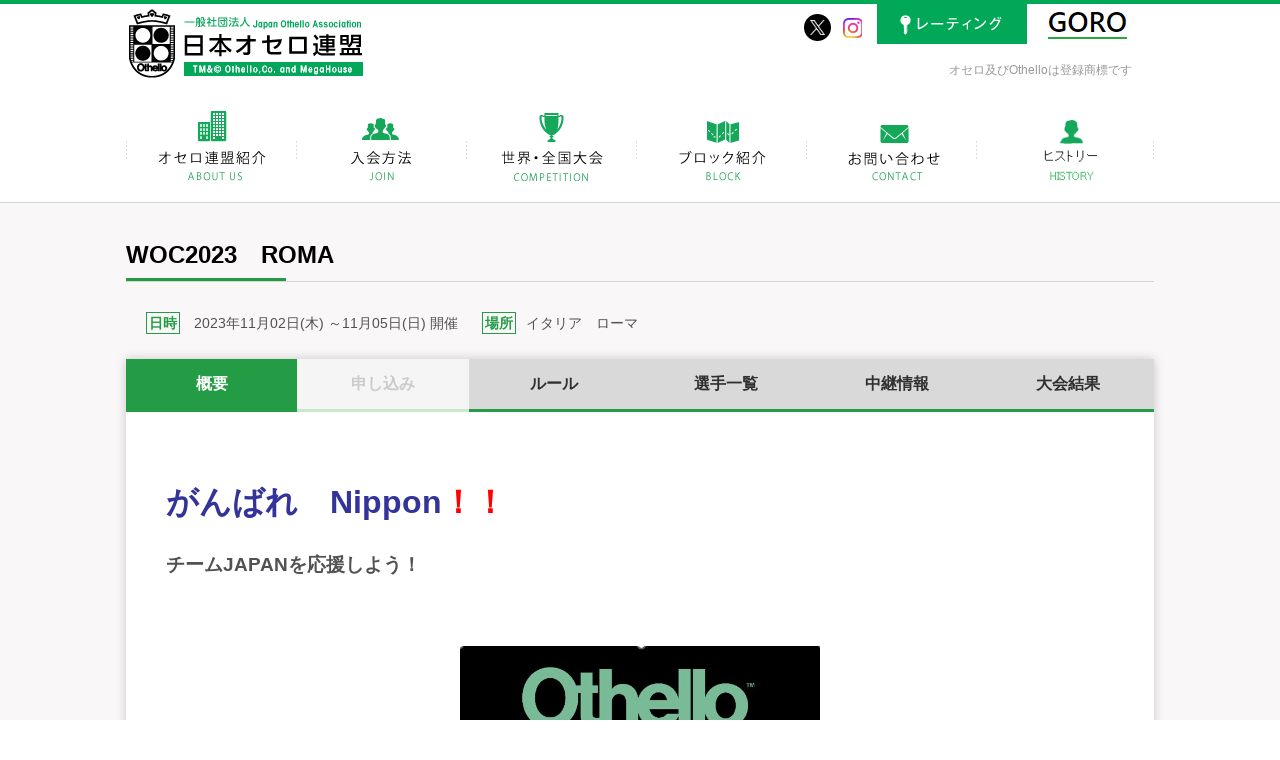

--- FILE ---
content_type: text/html; charset=UTF-8
request_url: https://www.othello.gr.jp/specialinfo/41275
body_size: 36106
content:
<!DOCTYPE html>
	<head>
		<meta name='robots' content='max-image-preview:large' />
	<style>img:is([sizes="auto" i], [sizes^="auto," i]) { contain-intrinsic-size: 3000px 1500px }</style>
	<script type="text/javascript">
/* <![CDATA[ */
window._wpemojiSettings = {"baseUrl":"https:\/\/s.w.org\/images\/core\/emoji\/15.0.3\/72x72\/","ext":".png","svgUrl":"https:\/\/s.w.org\/images\/core\/emoji\/15.0.3\/svg\/","svgExt":".svg","source":{"concatemoji":"https:\/\/www.othello.gr.jp\/wp-includes\/js\/wp-emoji-release.min.js?ver=6.7.2"}};
/*! This file is auto-generated */
!function(i,n){var o,s,e;function c(e){try{var t={supportTests:e,timestamp:(new Date).valueOf()};sessionStorage.setItem(o,JSON.stringify(t))}catch(e){}}function p(e,t,n){e.clearRect(0,0,e.canvas.width,e.canvas.height),e.fillText(t,0,0);var t=new Uint32Array(e.getImageData(0,0,e.canvas.width,e.canvas.height).data),r=(e.clearRect(0,0,e.canvas.width,e.canvas.height),e.fillText(n,0,0),new Uint32Array(e.getImageData(0,0,e.canvas.width,e.canvas.height).data));return t.every(function(e,t){return e===r[t]})}function u(e,t,n){switch(t){case"flag":return n(e,"\ud83c\udff3\ufe0f\u200d\u26a7\ufe0f","\ud83c\udff3\ufe0f\u200b\u26a7\ufe0f")?!1:!n(e,"\ud83c\uddfa\ud83c\uddf3","\ud83c\uddfa\u200b\ud83c\uddf3")&&!n(e,"\ud83c\udff4\udb40\udc67\udb40\udc62\udb40\udc65\udb40\udc6e\udb40\udc67\udb40\udc7f","\ud83c\udff4\u200b\udb40\udc67\u200b\udb40\udc62\u200b\udb40\udc65\u200b\udb40\udc6e\u200b\udb40\udc67\u200b\udb40\udc7f");case"emoji":return!n(e,"\ud83d\udc26\u200d\u2b1b","\ud83d\udc26\u200b\u2b1b")}return!1}function f(e,t,n){var r="undefined"!=typeof WorkerGlobalScope&&self instanceof WorkerGlobalScope?new OffscreenCanvas(300,150):i.createElement("canvas"),a=r.getContext("2d",{willReadFrequently:!0}),o=(a.textBaseline="top",a.font="600 32px Arial",{});return e.forEach(function(e){o[e]=t(a,e,n)}),o}function t(e){var t=i.createElement("script");t.src=e,t.defer=!0,i.head.appendChild(t)}"undefined"!=typeof Promise&&(o="wpEmojiSettingsSupports",s=["flag","emoji"],n.supports={everything:!0,everythingExceptFlag:!0},e=new Promise(function(e){i.addEventListener("DOMContentLoaded",e,{once:!0})}),new Promise(function(t){var n=function(){try{var e=JSON.parse(sessionStorage.getItem(o));if("object"==typeof e&&"number"==typeof e.timestamp&&(new Date).valueOf()<e.timestamp+604800&&"object"==typeof e.supportTests)return e.supportTests}catch(e){}return null}();if(!n){if("undefined"!=typeof Worker&&"undefined"!=typeof OffscreenCanvas&&"undefined"!=typeof URL&&URL.createObjectURL&&"undefined"!=typeof Blob)try{var e="postMessage("+f.toString()+"("+[JSON.stringify(s),u.toString(),p.toString()].join(",")+"));",r=new Blob([e],{type:"text/javascript"}),a=new Worker(URL.createObjectURL(r),{name:"wpTestEmojiSupports"});return void(a.onmessage=function(e){c(n=e.data),a.terminate(),t(n)})}catch(e){}c(n=f(s,u,p))}t(n)}).then(function(e){for(var t in e)n.supports[t]=e[t],n.supports.everything=n.supports.everything&&n.supports[t],"flag"!==t&&(n.supports.everythingExceptFlag=n.supports.everythingExceptFlag&&n.supports[t]);n.supports.everythingExceptFlag=n.supports.everythingExceptFlag&&!n.supports.flag,n.DOMReady=!1,n.readyCallback=function(){n.DOMReady=!0}}).then(function(){return e}).then(function(){var e;n.supports.everything||(n.readyCallback(),(e=n.source||{}).concatemoji?t(e.concatemoji):e.wpemoji&&e.twemoji&&(t(e.twemoji),t(e.wpemoji)))}))}((window,document),window._wpemojiSettings);
/* ]]> */
</script>
<style id='wp-emoji-styles-inline-css' type='text/css'>

	img.wp-smiley, img.emoji {
		display: inline !important;
		border: none !important;
		box-shadow: none !important;
		height: 1em !important;
		width: 1em !important;
		margin: 0 0.07em !important;
		vertical-align: -0.1em !important;
		background: none !important;
		padding: 0 !important;
	}
</style>
<link rel='stylesheet' id='wp-block-library-css' href='https://www.othello.gr.jp/wp-includes/css/dist/block-library/style.min.css?ver=6.7.2' type='text/css' media='all' />
<style id='classic-theme-styles-inline-css' type='text/css'>
/*! This file is auto-generated */
.wp-block-button__link{color:#fff;background-color:#32373c;border-radius:9999px;box-shadow:none;text-decoration:none;padding:calc(.667em + 2px) calc(1.333em + 2px);font-size:1.125em}.wp-block-file__button{background:#32373c;color:#fff;text-decoration:none}
</style>
<style id='global-styles-inline-css' type='text/css'>
:root{--wp--preset--aspect-ratio--square: 1;--wp--preset--aspect-ratio--4-3: 4/3;--wp--preset--aspect-ratio--3-4: 3/4;--wp--preset--aspect-ratio--3-2: 3/2;--wp--preset--aspect-ratio--2-3: 2/3;--wp--preset--aspect-ratio--16-9: 16/9;--wp--preset--aspect-ratio--9-16: 9/16;--wp--preset--color--black: #000000;--wp--preset--color--cyan-bluish-gray: #abb8c3;--wp--preset--color--white: #ffffff;--wp--preset--color--pale-pink: #f78da7;--wp--preset--color--vivid-red: #cf2e2e;--wp--preset--color--luminous-vivid-orange: #ff6900;--wp--preset--color--luminous-vivid-amber: #fcb900;--wp--preset--color--light-green-cyan: #7bdcb5;--wp--preset--color--vivid-green-cyan: #00d084;--wp--preset--color--pale-cyan-blue: #8ed1fc;--wp--preset--color--vivid-cyan-blue: #0693e3;--wp--preset--color--vivid-purple: #9b51e0;--wp--preset--gradient--vivid-cyan-blue-to-vivid-purple: linear-gradient(135deg,rgba(6,147,227,1) 0%,rgb(155,81,224) 100%);--wp--preset--gradient--light-green-cyan-to-vivid-green-cyan: linear-gradient(135deg,rgb(122,220,180) 0%,rgb(0,208,130) 100%);--wp--preset--gradient--luminous-vivid-amber-to-luminous-vivid-orange: linear-gradient(135deg,rgba(252,185,0,1) 0%,rgba(255,105,0,1) 100%);--wp--preset--gradient--luminous-vivid-orange-to-vivid-red: linear-gradient(135deg,rgba(255,105,0,1) 0%,rgb(207,46,46) 100%);--wp--preset--gradient--very-light-gray-to-cyan-bluish-gray: linear-gradient(135deg,rgb(238,238,238) 0%,rgb(169,184,195) 100%);--wp--preset--gradient--cool-to-warm-spectrum: linear-gradient(135deg,rgb(74,234,220) 0%,rgb(151,120,209) 20%,rgb(207,42,186) 40%,rgb(238,44,130) 60%,rgb(251,105,98) 80%,rgb(254,248,76) 100%);--wp--preset--gradient--blush-light-purple: linear-gradient(135deg,rgb(255,206,236) 0%,rgb(152,150,240) 100%);--wp--preset--gradient--blush-bordeaux: linear-gradient(135deg,rgb(254,205,165) 0%,rgb(254,45,45) 50%,rgb(107,0,62) 100%);--wp--preset--gradient--luminous-dusk: linear-gradient(135deg,rgb(255,203,112) 0%,rgb(199,81,192) 50%,rgb(65,88,208) 100%);--wp--preset--gradient--pale-ocean: linear-gradient(135deg,rgb(255,245,203) 0%,rgb(182,227,212) 50%,rgb(51,167,181) 100%);--wp--preset--gradient--electric-grass: linear-gradient(135deg,rgb(202,248,128) 0%,rgb(113,206,126) 100%);--wp--preset--gradient--midnight: linear-gradient(135deg,rgb(2,3,129) 0%,rgb(40,116,252) 100%);--wp--preset--font-size--small: 13px;--wp--preset--font-size--medium: 20px;--wp--preset--font-size--large: 36px;--wp--preset--font-size--x-large: 42px;--wp--preset--spacing--20: 0.44rem;--wp--preset--spacing--30: 0.67rem;--wp--preset--spacing--40: 1rem;--wp--preset--spacing--50: 1.5rem;--wp--preset--spacing--60: 2.25rem;--wp--preset--spacing--70: 3.38rem;--wp--preset--spacing--80: 5.06rem;--wp--preset--shadow--natural: 6px 6px 9px rgba(0, 0, 0, 0.2);--wp--preset--shadow--deep: 12px 12px 50px rgba(0, 0, 0, 0.4);--wp--preset--shadow--sharp: 6px 6px 0px rgba(0, 0, 0, 0.2);--wp--preset--shadow--outlined: 6px 6px 0px -3px rgba(255, 255, 255, 1), 6px 6px rgba(0, 0, 0, 1);--wp--preset--shadow--crisp: 6px 6px 0px rgba(0, 0, 0, 1);}:where(.is-layout-flex){gap: 0.5em;}:where(.is-layout-grid){gap: 0.5em;}body .is-layout-flex{display: flex;}.is-layout-flex{flex-wrap: wrap;align-items: center;}.is-layout-flex > :is(*, div){margin: 0;}body .is-layout-grid{display: grid;}.is-layout-grid > :is(*, div){margin: 0;}:where(.wp-block-columns.is-layout-flex){gap: 2em;}:where(.wp-block-columns.is-layout-grid){gap: 2em;}:where(.wp-block-post-template.is-layout-flex){gap: 1.25em;}:where(.wp-block-post-template.is-layout-grid){gap: 1.25em;}.has-black-color{color: var(--wp--preset--color--black) !important;}.has-cyan-bluish-gray-color{color: var(--wp--preset--color--cyan-bluish-gray) !important;}.has-white-color{color: var(--wp--preset--color--white) !important;}.has-pale-pink-color{color: var(--wp--preset--color--pale-pink) !important;}.has-vivid-red-color{color: var(--wp--preset--color--vivid-red) !important;}.has-luminous-vivid-orange-color{color: var(--wp--preset--color--luminous-vivid-orange) !important;}.has-luminous-vivid-amber-color{color: var(--wp--preset--color--luminous-vivid-amber) !important;}.has-light-green-cyan-color{color: var(--wp--preset--color--light-green-cyan) !important;}.has-vivid-green-cyan-color{color: var(--wp--preset--color--vivid-green-cyan) !important;}.has-pale-cyan-blue-color{color: var(--wp--preset--color--pale-cyan-blue) !important;}.has-vivid-cyan-blue-color{color: var(--wp--preset--color--vivid-cyan-blue) !important;}.has-vivid-purple-color{color: var(--wp--preset--color--vivid-purple) !important;}.has-black-background-color{background-color: var(--wp--preset--color--black) !important;}.has-cyan-bluish-gray-background-color{background-color: var(--wp--preset--color--cyan-bluish-gray) !important;}.has-white-background-color{background-color: var(--wp--preset--color--white) !important;}.has-pale-pink-background-color{background-color: var(--wp--preset--color--pale-pink) !important;}.has-vivid-red-background-color{background-color: var(--wp--preset--color--vivid-red) !important;}.has-luminous-vivid-orange-background-color{background-color: var(--wp--preset--color--luminous-vivid-orange) !important;}.has-luminous-vivid-amber-background-color{background-color: var(--wp--preset--color--luminous-vivid-amber) !important;}.has-light-green-cyan-background-color{background-color: var(--wp--preset--color--light-green-cyan) !important;}.has-vivid-green-cyan-background-color{background-color: var(--wp--preset--color--vivid-green-cyan) !important;}.has-pale-cyan-blue-background-color{background-color: var(--wp--preset--color--pale-cyan-blue) !important;}.has-vivid-cyan-blue-background-color{background-color: var(--wp--preset--color--vivid-cyan-blue) !important;}.has-vivid-purple-background-color{background-color: var(--wp--preset--color--vivid-purple) !important;}.has-black-border-color{border-color: var(--wp--preset--color--black) !important;}.has-cyan-bluish-gray-border-color{border-color: var(--wp--preset--color--cyan-bluish-gray) !important;}.has-white-border-color{border-color: var(--wp--preset--color--white) !important;}.has-pale-pink-border-color{border-color: var(--wp--preset--color--pale-pink) !important;}.has-vivid-red-border-color{border-color: var(--wp--preset--color--vivid-red) !important;}.has-luminous-vivid-orange-border-color{border-color: var(--wp--preset--color--luminous-vivid-orange) !important;}.has-luminous-vivid-amber-border-color{border-color: var(--wp--preset--color--luminous-vivid-amber) !important;}.has-light-green-cyan-border-color{border-color: var(--wp--preset--color--light-green-cyan) !important;}.has-vivid-green-cyan-border-color{border-color: var(--wp--preset--color--vivid-green-cyan) !important;}.has-pale-cyan-blue-border-color{border-color: var(--wp--preset--color--pale-cyan-blue) !important;}.has-vivid-cyan-blue-border-color{border-color: var(--wp--preset--color--vivid-cyan-blue) !important;}.has-vivid-purple-border-color{border-color: var(--wp--preset--color--vivid-purple) !important;}.has-vivid-cyan-blue-to-vivid-purple-gradient-background{background: var(--wp--preset--gradient--vivid-cyan-blue-to-vivid-purple) !important;}.has-light-green-cyan-to-vivid-green-cyan-gradient-background{background: var(--wp--preset--gradient--light-green-cyan-to-vivid-green-cyan) !important;}.has-luminous-vivid-amber-to-luminous-vivid-orange-gradient-background{background: var(--wp--preset--gradient--luminous-vivid-amber-to-luminous-vivid-orange) !important;}.has-luminous-vivid-orange-to-vivid-red-gradient-background{background: var(--wp--preset--gradient--luminous-vivid-orange-to-vivid-red) !important;}.has-very-light-gray-to-cyan-bluish-gray-gradient-background{background: var(--wp--preset--gradient--very-light-gray-to-cyan-bluish-gray) !important;}.has-cool-to-warm-spectrum-gradient-background{background: var(--wp--preset--gradient--cool-to-warm-spectrum) !important;}.has-blush-light-purple-gradient-background{background: var(--wp--preset--gradient--blush-light-purple) !important;}.has-blush-bordeaux-gradient-background{background: var(--wp--preset--gradient--blush-bordeaux) !important;}.has-luminous-dusk-gradient-background{background: var(--wp--preset--gradient--luminous-dusk) !important;}.has-pale-ocean-gradient-background{background: var(--wp--preset--gradient--pale-ocean) !important;}.has-electric-grass-gradient-background{background: var(--wp--preset--gradient--electric-grass) !important;}.has-midnight-gradient-background{background: var(--wp--preset--gradient--midnight) !important;}.has-small-font-size{font-size: var(--wp--preset--font-size--small) !important;}.has-medium-font-size{font-size: var(--wp--preset--font-size--medium) !important;}.has-large-font-size{font-size: var(--wp--preset--font-size--large) !important;}.has-x-large-font-size{font-size: var(--wp--preset--font-size--x-large) !important;}
:where(.wp-block-post-template.is-layout-flex){gap: 1.25em;}:where(.wp-block-post-template.is-layout-grid){gap: 1.25em;}
:where(.wp-block-columns.is-layout-flex){gap: 2em;}:where(.wp-block-columns.is-layout-grid){gap: 2em;}
:root :where(.wp-block-pullquote){font-size: 1.5em;line-height: 1.6;}
</style>
<link rel='stylesheet' id='contact-form-7-css' href='https://www.othello.gr.jp/wp-content/plugins/contact-form-7/includes/css/styles.css?ver=6.0.5' type='text/css' media='all' />
<link rel='stylesheet' id='cf7cf-style-css' href='https://www.othello.gr.jp/wp-content/plugins/cf7-conditional-fields/style.css?ver=2.5.10' type='text/css' media='all' />
<script type="text/javascript" src="https://www.othello.gr.jp/wp-includes/js/jquery/jquery.min.js?ver=3.7.1" id="jquery-core-js"></script>
<script type="text/javascript" src="https://www.othello.gr.jp/wp-includes/js/jquery/jquery-migrate.min.js?ver=3.4.1" id="jquery-migrate-js"></script>
<link rel="https://api.w.org/" href="https://www.othello.gr.jp/wp-json/" /><link rel="EditURI" type="application/rsd+xml" title="RSD" href="https://www.othello.gr.jp/xmlrpc.php?rsd" />
<meta name="generator" content="WordPress 6.7.2" />
<link rel="canonical" href="https://www.othello.gr.jp/specialinfo/41275" />
<link rel='shortlink' href='https://www.othello.gr.jp/?p=41275' />
<link rel="alternate" title="oEmbed (JSON)" type="application/json+oembed" href="https://www.othello.gr.jp/wp-json/oembed/1.0/embed?url=https%3A%2F%2Fwww.othello.gr.jp%2Fspecialinfo%2F41275" />
		<meta charset="utf-8">
		<meta name="viewport" content="width=device-width">
		<meta name="google-site-verification" content="zJyUHeCcKqM521bX63nKF9IxjnCjBpd9-mQLu9um9D8" />
		<title>WOC2023　ROMA  |  一般社団法人 日本オセロ連盟</title>
		<link rel="icon" type="image/vnd.microsoft.icon" href="https://www.othello.gr.jp/wp-content/themes/joa_origin/img/favicon.ico">
		<link rel="stylesheet" type="text/css" href="https://www.othello.gr.jp/wp-content/themes/joa_origin/style.css?ym56s3cy">
		<script src="https://ajax.googleapis.com/ajax/libs/jquery/2.2.4/jquery.min.js"></script>
				
<!-- Global site tag (gtag.js) - Google Analytics -->
<script async src="https://www.googletagmanager.com/gtag/js?id=UA-139137898-1"></script>
<script>
  window.dataLayer = window.dataLayer || [];
  function gtag(){dataLayer.push(arguments);}
  gtag('js', new Date());

  gtag('config', 'UA-139137898-1');
</script>
		
	</head>
	<body>

				<div class="container">
			<header class="clearfix">
				<h1><a href="https://www.othello.gr.jp"><span>一般社団法人　日本オセロ連盟</span></a></h1>
				<div class="supplementInfo">
					<ul class="share">
						<li class="tw"><a href="https://x.com/JPN_Othello" target="_blank"><span>X</span></a></li>
						<li class="insta"><a href="https://www.instagram.com/jpn_othello" target="_blank"><span>Instagram</span></a></li>
											</ul>
					<a href="https://www.othello.gr.jp/rate/" class="loginBtn"><span>レーティング</span></a>
					<a href="https://goro.othello.gr.jp/" class="goroBtn"><span>　</span></a>
					<p>オセロ及びOthelloは登録商標です</p>
				</div>
			</header>
			
			<nav class="header">
				<ul id="jsDropMenu" class="globalMenu">
					<li class="about"><a href="https://www.othello.gr.jp/about_us"><span>オセロ連盟紹介</span></a></li><!--
					--><li class="join"><a href="https://www.othello.gr.jp/join"><span>入会方法</span></a></li><!--
					--><li class="conpetition">
							<a><span>世界・全国大会</span></a>
							<ul id="conpetition" class="popupMenu conpetition">
								<li>
									<a href="https://www.othello.gr.jp/category/world_championship?post_type=special">
										世界選手権
									</a>
								</li>
								<li>
									<a href="https://www.othello.gr.jp/category/all_japan_championship?post_type=special">
										全日本選手権
									</a>
								</li>
								<li>
									<a href="https://www.othello.gr.jp/category/meijin_sen?post_type=special">
										名人戦
									</a>
								</li>
								<li>
									<a href="https://www.othello.gr.jp/category/ouza_sen?post_type=special">
										王座戦
									</a>
								</li>
								<li>
									<a href="https://www.othello.gr.jp/category/osg?post_type=special">
										小学生グランプリ
									</a>
								</li>
							</ul>
						</li><!--
					--><li class="block">
							<a><span>ブロック紹介</span></a>
							<ul id="block" class="popupMenu block">
								<li>
									<a href="https://www.othello.gr.jp/hokkaido">
										北海道ブロック
									</a>
								</li>
								<li>
									<a href="https://www.othello.gr.jp/touhoku">
										東北ブロック
									</a>
								</li>
								<li>
									<a href="https://www.othello.gr.jp/kita_kantou">
										北関東ブロック
									</a>
								</li>
								<li>
									<a href="https://www.othello.gr.jp/higashi_kantou">
										東関東ブロック
									</a>
								</li>
								<li>
									<a href="https://www.othello.gr.jp/ibaraki">
										茨城ブロック
									</a>
								</li>
								<li>
									<a href="https://www.othello.gr.jp/tokyo">
										東京ブロック
									</a>
								</li>
								<li>
									<a href="https://www.othello.gr.jp/kanagawa">
										神奈川ブロック
									</a>
								</li>
								<li>
									<a href="https://www.othello.gr.jp/niigata">
										新潟ブロック
									</a>
								</li>
								<li>
									<a href="https://www.othello.gr.jp/toukai">
										東海ブロック
									</a>
								</li>
								<li>
									<a href="https://www.othello.gr.jp/chubu">
										中部ブロック
									</a>
								</li>
								<li>
									<a href="https://www.othello.gr.jp/hokuriku">
										北陸ブロック
									</a>
								</li>
								<li>
									<a href="https://www.othello.gr.jp/hokuriku_kinki">
										近畿ブロック
									</a>
								</li>
								<li>
									<a href="https://www.othello.gr.jp/hyogo">
										兵庫ブロック
									</a>
								</li>
								<li>
									<a href="https://www.othello.gr.jp/chu_shikoku">
										中四国ブロック
									</a>
								</li>
								<li>
									<a href="https://www.othello.gr.jp/kyushu">
										九州ブロック
									</a>
								</li>
							</ul>
						</li><!--
					--><li class="contact"><a href="https://www.othello.gr.jp/contact"><span>お問い合わせ</span></a></li><!--
					--><li class="kids"><a href="https://www.othello.gr.jp/winners/"><span>ヒストリー</span></a></li>
				</ul>
			</nav>
			
			<section id="post" class="contents">
								<div class="mainArticle">
										
					<h1>WOC2023　ROMA</h1>
					<article class="single">
						<div class="articleBody">
							<span class="blockInfo_item">日時</span>
							2023年11月02日(木)														～11月05日(日)														開催
							<span class="blockInfo_item">場所</span>イタリア　ローマ						</div>
						<div class="tabs">
							<input id="info" type="radio" name="tab_item" checked>
							<label class="tab_item" for="info">概要</label>
													<label class="tab_item tab_item_no_content">申し込み</label>
																			<input id="rule" type="radio" name="tab_item">
							<label class="tab_item" for="rule">ルール</label>
																			<input id="player" type="radio" name="tab_item">
							<label class="tab_item" for="player">選手一覧</label>
																			<input id="broadcast" type="radio" name="tab_item">
							<label class="tab_item" for="broadcast">中継情報</label>
																			<input id="result" type="radio" name="tab_item">
							<label class="tab_item" for="result">大会結果</label>
													<div class="tab_content" id="info_content">
								<div class="articleBody">
									<p><strong><span style="font-size: 24pt; color: #333399;">がんばれ　Nippon<span style="color: #ff0000;">！！</span></span></strong></p>
<p><strong><span style="font-size: 14pt;">チームJAPANを応援しよう！</span></strong></p>
<p>&nbsp;</p>
<p><img loading="lazy" decoding="async" class="aligncenter wp-image-41290" src="https://www.othello.gr.jp/wp-content/uploads/2023/10/7fb95c5825f88e99255970f40df376f3.jpg" alt="" width="360" height="513" /></p>
<p>&nbsp;</p>
<p>第45回世界オセロ選手権がイタリアのローマで開催されます。</p>
<p><a href="https://woc2023.worldothello.org/"><span style="font-size: 18pt;">https://woc2023.worldothello.org/</span></a></p>
<p>今年は6月に開催された「第1回アジア太平洋選手権」優勝の浦野健人七段も日本代表として参戦します。</p>
<p>大会スケジュール</p>
<p>※日本とローマの時差は－８時間です。</p>
<p>予選：11月3日（金）4日（土）</p>
<p>決勝：11月5日（日）</p>
<p>予選1日目</p>
<table class="schedule table">
<tbody>
<tr>
<td class="time">08:00 &#8211; 08:45</td>
<td>スタッフ説明会</td>
</tr>
<tr>
<td class="time">08:45 &#8211; 09:00</td>
<td>選手説明会</td>
</tr>
<tr>
<td class="time">09:00 &#8211; 10:00</td>
<td>第1ラウンド</td>
</tr>
<tr>
<td class="time">10:20 &#8211; 11:20</td>
<td>第2ラウンド</td>
</tr>
<tr>
<td class="time">11:40 &#8211; 12:40</td>
<td>第3ラウンド</td>
</tr>
<tr>
<td class="time">12:40 &#8211; 14:00</td>
<td>昼食</td>
</tr>
<tr>
<td class="time">14:00 &#8211; 15:00</td>
<td>第4ラウンド</td>
</tr>
<tr>
<td class="time">15:20 &#8211; 16:20</td>
<td>第5ラウンド</td>
</tr>
<tr>
<td class="time">16:40 &#8211; 17:40</td>
<td>第6ラウンド</td>
</tr>
<tr>
<td class="time">18:00 &#8211; 19:00</td>
<td>第7ラウンド</td>
</tr>
</tbody>
</table>
<p>予選2日目</p>
<table class="schedule table">
<tbody>
<tr>
<td class="time">08:45 &#8211; 09:00</td>
<td>2日目のスピーチ</td>
</tr>
<tr>
<td class="time">09:00 &#8211; 10:00</td>
<td>第8ラウンド</td>
</tr>
<tr>
<td class="time">10:20 &#8211; 11:20</td>
<td>第9ラウンド</td>
</tr>
<tr>
<td class="time">11:40 &#8211; 12:40</td>
<td>第10ラウンド</td>
</tr>
<tr>
<td class="time">12:40 &#8211; 14:00</td>
<td>昼食</td>
</tr>
<tr>
<td class="time">14:00 &#8211; 15:00</td>
<td>第11ラウンド</td>
</tr>
<tr>
<td class="time">15:20 &#8211; 16:20</td>
<td>第12ラウンド</td>
</tr>
<tr>
<td class="time">16:40 &#8211; 17:40</td>
<td>第13ラウンド</td>
</tr>
<tr>
<td class="time">18:00 &#8211; 19:00</td>
<td>プレーオフ(必要な場合)</td>
</tr>
</tbody>
</table>
<p>決勝</p>
<table class="schedule table">
<tbody>
<tr>
<td class="time">09:15 &#8211; 09:30</td>
<td>最終日のスピーチ</td>
</tr>
<tr>
<td class="time">09:30 &#8211; 10:40</td>
<td>準決勝1&amp;ユース準決勝</td>
</tr>
<tr>
<td class="time">10:50 &#8211; 12:00</td>
<td>準決勝2&amp;女子準決勝</td>
</tr>
<tr>
<td class="time">12:10 &#8211; 13:20</td>
<td>準決勝3&amp;ユース決勝戦/ユース3位決定戦</td>
</tr>
<tr>
<td class="time">13:20 &#8211; 14:10</td>
<td>昼食</td>
</tr>
<tr>
<td class="time">14:10 &#8211; 15:30</td>
<td>決勝第1戦&amp;3位決定戦</td>
</tr>
<tr>
<td class="time">14:10 &#8211; 15:30</td>
<td>レディースファイナル&amp;レディース3位決定戦</td>
</tr>
<tr>
<td class="time">15:40 &#8211; 17:00</td>
<td>決勝第2試合</td>
</tr>
<tr>
<td class="time">17:10 &#8211; 18:30</td>
<td>決勝ゲーム3(必要な場合)</td>
</tr>
<tr>
<td class="time">20:00 &#8211; 23:00</td>
<td>WOC2023ビクトリーディナー</td>
</tr>
</tbody>
</table>
<p>&nbsp;</p>
								</div>
							</div>
							<div class="tab_content" id="entry_content">
								<div class="articleBody">
																	</div>
							</div>
							<div class="tab_content" id="rule_content">
								<div class="articleBody">
									<p><a href="https://woc2023.worldothello.org/application/files/6716/8328/6703/NEW_WOC_Rules_2023.pdf" target="_blank" rel="noopener">WOCルール</a></p>
<p>&nbsp;</p>
								</div>
							</div>
							<div class="tab_content" id="player_content">
								<div class="articleBody">
									<table style="border-collapse: collapse; width: 100%; height: 1542px;">
<tbody>
<tr style="height: 255px;">
<td style="width: 50%; height: 255px;"><img fetchpriority="high" decoding="async" class="aligncenter wp-image-41304" src="https://www.othello.gr.jp/wp-content/uploads/2023/10/e00091f80fbe0e12ccc34a0532e4684f.jpg" alt="" width="233" height="255" /></td>
<td style="width: 50%; height: 255px;">栗田　誠矢</p>
<p>SEIYA  KURITA</p>
<p>第43期オセロ名人戦優勝</td>
</tr>
<tr style="height: 247px;">
<td style="width: 50%; height: 247px;"><img decoding="async" class="aligncenter wp-image-41298" src="https://www.othello.gr.jp/wp-content/uploads/2023/10/0c21ecf24d8abf86b2a25f01518ebc5b.jpg" alt="" width="229" height="248" /></td>
<td style="width: 50%; height: 247px;">佐谷　哲</p>
<p>TETSU  SATANI</p>
<p>第16期オセロ王座戦優勝</td>
</tr>
<tr style="height: 247px;">
<td style="width: 50%; height: 247px;"><img decoding="async" class="aligncenter wp-image-41299" src="https://www.othello.gr.jp/wp-content/uploads/2023/10/21016de97253d228c2f3ec82496269ee.jpg" alt="" width="226" height="248" /></td>
<td style="width: 50%; height: 247px;">長野　泰志</p>
<p>YASUSHI  NAGANO</p>
<p>第16期オセロ王座戦準優勝</td>
</tr>
<tr style="height: 239px;">
<td style="width: 50%; height: 239px;"><img loading="lazy" decoding="async" class="aligncenter wp-image-41301" src="https://www.othello.gr.jp/wp-content/uploads/2023/10/ea378c9cb61b3563cbf0167d84b29b8d.jpg" alt="" width="224" height="239" /></td>
<td style="width: 50%; height: 239px;">木下　央子</p>
<p>HISAKO  KINOSHITA</p>
<p>第43期オセロ名人戦女子の部優勝</td>
</tr>
<tr style="height: 237px;">
<td style="width: 50%; height: 237px;"><img loading="lazy" decoding="async" class="aligncenter wp-image-41300" src="https://www.othello.gr.jp/wp-content/uploads/2023/10/fd939de4f43ba7bcceb80df132741c26.jpg" alt="" width="228" height="237" /></td>
<td style="width: 50%; height: 237px;">川副　央恭</p>
<p>OSUKE  KAWAZOE</p>
<p>オセロ小学生グランプリ2023優勝</td>
</tr>
<tr style="height: 317px;">
<td style="width: 50%; height: 317px;"><img loading="lazy" decoding="async" class="aligncenter wp-image-41302" src="https://www.othello.gr.jp/wp-content/uploads/2023/10/ded4260200099b93279805bff540c190.jpg" alt="" width="229" height="241" /></td>
<td style="width: 50%; height: 317px;">浦野　健人</p>
<p>KENTO  URANO</p>
<p>第1回アジア太平洋選手権優勝</td>
</tr>
</tbody>
</table>
<p>&nbsp;</p>
								</div>
							</div>
							<div class="tab_content" id="broadcast_content">
								<div class="articleBody">
									<p><span style="font-size: 14pt;"><a href="https://www.liveothello.com/livegames.php" target="_blank" rel="noopener">LiveOthello</a>（棋譜中継）</span></p>
<p><span style="font-size: 14pt;">WOFのYouTube配信をこちらからご覧いただくことができます。</span><br />
<span style="font-size: 14pt;"><a href="https://www.youtube.com/worldothello">https://www.youtube.com/worldothello</a></span></p>
<p><span style="font-size: 14pt;">組み合わせ</span><br />
<span style="font-size: 14pt;"><a href="https://woc2023.worldothello.org/live/">https://woc2023.worldothello.org/live/</a></span></p>
								</div>
							</div>
							<div class="tab_content" id="result_content">
								<div class="articleBody">
									<p>優　勝　長野　泰志　七段</p>
<p>準優勝　 Rujipas Aunchulee (THA)</p>
<p>第3位　栗田　誠矢　八段</p>
<p>第4位　 Michele Borassi (CHE)</p>
<p>女子部門<br />
優　勝　木下　央子　五段</p>
<p>ユース部門<br />
優　勝　川副　央恭　三段</p>
<p>団体優勝　日本（17連覇）</p>
<p>予選<br />
4位　佐谷　哲　七段</p>
<p>4位　浦野　健人　七段</p>
								</div>
							</div>
						</div>
					</article>
					
															
					<ul class="pager">
												<li class="prev">
														<a href="https://www.othello.gr.jp/specialinfo/40471" rel="prev">前へ</a>													</li>
						<li class="next">
														<a href="https://www.othello.gr.jp/specialinfo/42146" rel="next">次へ</a>													</li>
					</ul>
										
									</div>
							</section>

					<footer>
				<nav class="clearfix">
					<ul class="menu">
						<li class="information">
							<h1>Information</h1>
							<ul>
								<li><a href="https://www.othello.gr.jp/about_us">オセロ連盟紹介</a></li>
								<li><a href="https://www.othello.gr.jp/join">入会方法</a></li>
								<li><a href="https://www.othello.gr.jp/instructor">公認指導員一覧</a></li>
								<li><a href="https://www.othello.gr.jp/contact">お問い合わせ</a></li>
								<li>　</li>
								<li>　</li>
							</ul>
						</li>
						<li class="registrations">
							<h1>Registrations</h1>
							<ul>
								<li><a href="https://www.othello.gr.jp/member_regulations">日本オセロ連盟会員規定</a></li>
								<li><a href="https://www.othello.gr.jp/grade_regulations">日本オセロ連盟段級位規定</a></li>
								<li><a href="https://www.othello.gr.jp/block_regulations">日本オセロ連盟地方ブロック規定</a></li>
								<li><a href="https://www.othello.gr.jp/instructor_regulations">日本オセロ連盟公認指導員規定</a></li>
								<li><a href="https://www.othello.gr.jp/trademark_registration">「オセロ・Othello」の使用に関する規定</a></li>
								<li><a href="https://www.othello.gr.jp/rule">日本オセロ連盟競技ルール</a></li>
								<li><a href="https://www.othello.gr.jp/privacy">サイトポリシー</a></li>
								<li><a href="https://www.othello.gr.jp/privacy_policy_en">PRIVACY POLICY</a></li>
							</ul>
						</li>
						<li class="categories">
							<h1>Category</h1>
							<ul>
								<li><a href="https://www.othello.gr.jp/competition_result">大会結果</a></li>
								<li><a href="https://www.othello.gr.jp/competition_guide">大会案内</a></li>
								<li><a href="https://www.othello.gr.jp/topics">トピックス</a></li>
								<li><a href="https://www.othello.gr.jp/joa_information">連盟からのお知らせ</a></li>
								<li><a href="https://www.othello.gr.jp/special">世界・全国大会特集</a></li>
								<li>　</li>
							</ul>
						</li>
					</ul>
					<a href="#top"><span class="hide">PAGE TOP</span></a>
				</nav>
			</footer>
			
			<section class="copyright">
				<p><small>&copy;Japan Othello Association All rights reserved.</small>
				   <small>　　　　　　　　This site is protected by reCAPTCHA and the Google
					<a href="https://policies.google.com/privacy">Privacy Policy</a> and
					<a href="https://policies.google.com/terms">Terms of Service</a> apply.</small></p>
			</section>
		</div>
		
		<script type="text/javascript" src="https://www.othello.gr.jp/wp-content/themes/joa_origin/js/plugin/imagemapster.js?ym56s3cy"></script>
		<script type="text/javascript" src="https://www.othello.gr.jp/wp-content/themes/joa_origin/js/plugin/slidercontent.js?ym56s3cy"></script>
		<script type="text/javascript" src="https://www.othello.gr.jp/wp-content/themes/joa_origin/js/user.js?ym56s3cy"></script>
				
		<script>
			(function(i,s,o,g,r,a,m){i['GoogleAnalyticsObject']=r;i[r]=i[r]||function(){
			(i[r].q=i[r].q||[]).push(arguments)},i[r].l=1*new Date();a=s.createElement(o),
			m=s.getElementsByTagName(o)[0];a.async=1;a.src=g;m.parentNode.insertBefore(a,m)
			})(window,document,'script','//www.google-analytics.com/analytics.js','ga');
			ga('create', 'UA-62054830-1', 'auto');
			ga('send', 'pageview');
		</script>
		
		<script type="text/javascript" src="https://www.othello.gr.jp/wp-includes/js/dist/hooks.min.js?ver=4d63a3d491d11ffd8ac6" id="wp-hooks-js"></script>
<script type="text/javascript" src="https://www.othello.gr.jp/wp-includes/js/dist/i18n.min.js?ver=5e580eb46a90c2b997e6" id="wp-i18n-js"></script>
<script type="text/javascript" id="wp-i18n-js-after">
/* <![CDATA[ */
wp.i18n.setLocaleData( { 'text direction\u0004ltr': [ 'ltr' ] } );
/* ]]> */
</script>
<script type="text/javascript" src="https://www.othello.gr.jp/wp-content/plugins/contact-form-7/includes/swv/js/index.js?ver=6.0.5" id="swv-js"></script>
<script type="text/javascript" id="contact-form-7-js-translations">
/* <![CDATA[ */
( function( domain, translations ) {
	var localeData = translations.locale_data[ domain ] || translations.locale_data.messages;
	localeData[""].domain = domain;
	wp.i18n.setLocaleData( localeData, domain );
} )( "contact-form-7", {"translation-revision-date":"2025-02-18 07:36:32+0000","generator":"GlotPress\/4.0.1","domain":"messages","locale_data":{"messages":{"":{"domain":"messages","plural-forms":"nplurals=1; plural=0;","lang":"ja_JP"},"This contact form is placed in the wrong place.":["\u3053\u306e\u30b3\u30f3\u30bf\u30af\u30c8\u30d5\u30a9\u30fc\u30e0\u306f\u9593\u9055\u3063\u305f\u4f4d\u7f6e\u306b\u7f6e\u304b\u308c\u3066\u3044\u307e\u3059\u3002"],"Error:":["\u30a8\u30e9\u30fc:"]}},"comment":{"reference":"includes\/js\/index.js"}} );
/* ]]> */
</script>
<script type="text/javascript" id="contact-form-7-js-before">
/* <![CDATA[ */
var wpcf7 = {
    "api": {
        "root": "https:\/\/www.othello.gr.jp\/wp-json\/",
        "namespace": "contact-form-7\/v1"
    }
};
/* ]]> */
</script>
<script type="text/javascript" src="https://www.othello.gr.jp/wp-content/plugins/contact-form-7/includes/js/index.js?ver=6.0.5" id="contact-form-7-js"></script>
<script type="text/javascript" id="wpcf7cf-scripts-js-extra">
/* <![CDATA[ */
var wpcf7cf_global_settings = {"ajaxurl":"https:\/\/www.othello.gr.jp\/wp-admin\/admin-ajax.php"};
/* ]]> */
</script>
<script type="text/javascript" src="https://www.othello.gr.jp/wp-content/plugins/cf7-conditional-fields/js/scripts.js?ver=2.5.10" id="wpcf7cf-scripts-js"></script>
<script type="text/javascript" src="https://www.google.com/recaptcha/api.js?render=6LcjrAAVAAAAAKi54gi4B8nFa32_Qi5uVLGdq1dG&amp;ver=3.0" id="google-recaptcha-js"></script>
<script type="text/javascript" src="https://www.othello.gr.jp/wp-includes/js/dist/vendor/wp-polyfill.min.js?ver=3.15.0" id="wp-polyfill-js"></script>
<script type="text/javascript" id="wpcf7-recaptcha-js-before">
/* <![CDATA[ */
var wpcf7_recaptcha = {
    "sitekey": "6LcjrAAVAAAAAKi54gi4B8nFa32_Qi5uVLGdq1dG",
    "actions": {
        "homepage": "homepage",
        "contactform": "contactform"
    }
};
/* ]]> */
</script>
<script type="text/javascript" src="https://www.othello.gr.jp/wp-content/plugins/contact-form-7/modules/recaptcha/index.js?ver=6.0.5" id="wpcf7-recaptcha-js"></script>
		
	</body>
</html>

--- FILE ---
content_type: text/html; charset=utf-8
request_url: https://www.google.com/recaptcha/api2/anchor?ar=1&k=6LcjrAAVAAAAAKi54gi4B8nFa32_Qi5uVLGdq1dG&co=aHR0cHM6Ly93d3cub3RoZWxsby5nci5qcDo0NDM.&hl=en&v=PoyoqOPhxBO7pBk68S4YbpHZ&size=invisible&anchor-ms=20000&execute-ms=30000&cb=v1eb30y659xm
body_size: 49002
content:
<!DOCTYPE HTML><html dir="ltr" lang="en"><head><meta http-equiv="Content-Type" content="text/html; charset=UTF-8">
<meta http-equiv="X-UA-Compatible" content="IE=edge">
<title>reCAPTCHA</title>
<style type="text/css">
/* cyrillic-ext */
@font-face {
  font-family: 'Roboto';
  font-style: normal;
  font-weight: 400;
  font-stretch: 100%;
  src: url(//fonts.gstatic.com/s/roboto/v48/KFO7CnqEu92Fr1ME7kSn66aGLdTylUAMa3GUBHMdazTgWw.woff2) format('woff2');
  unicode-range: U+0460-052F, U+1C80-1C8A, U+20B4, U+2DE0-2DFF, U+A640-A69F, U+FE2E-FE2F;
}
/* cyrillic */
@font-face {
  font-family: 'Roboto';
  font-style: normal;
  font-weight: 400;
  font-stretch: 100%;
  src: url(//fonts.gstatic.com/s/roboto/v48/KFO7CnqEu92Fr1ME7kSn66aGLdTylUAMa3iUBHMdazTgWw.woff2) format('woff2');
  unicode-range: U+0301, U+0400-045F, U+0490-0491, U+04B0-04B1, U+2116;
}
/* greek-ext */
@font-face {
  font-family: 'Roboto';
  font-style: normal;
  font-weight: 400;
  font-stretch: 100%;
  src: url(//fonts.gstatic.com/s/roboto/v48/KFO7CnqEu92Fr1ME7kSn66aGLdTylUAMa3CUBHMdazTgWw.woff2) format('woff2');
  unicode-range: U+1F00-1FFF;
}
/* greek */
@font-face {
  font-family: 'Roboto';
  font-style: normal;
  font-weight: 400;
  font-stretch: 100%;
  src: url(//fonts.gstatic.com/s/roboto/v48/KFO7CnqEu92Fr1ME7kSn66aGLdTylUAMa3-UBHMdazTgWw.woff2) format('woff2');
  unicode-range: U+0370-0377, U+037A-037F, U+0384-038A, U+038C, U+038E-03A1, U+03A3-03FF;
}
/* math */
@font-face {
  font-family: 'Roboto';
  font-style: normal;
  font-weight: 400;
  font-stretch: 100%;
  src: url(//fonts.gstatic.com/s/roboto/v48/KFO7CnqEu92Fr1ME7kSn66aGLdTylUAMawCUBHMdazTgWw.woff2) format('woff2');
  unicode-range: U+0302-0303, U+0305, U+0307-0308, U+0310, U+0312, U+0315, U+031A, U+0326-0327, U+032C, U+032F-0330, U+0332-0333, U+0338, U+033A, U+0346, U+034D, U+0391-03A1, U+03A3-03A9, U+03B1-03C9, U+03D1, U+03D5-03D6, U+03F0-03F1, U+03F4-03F5, U+2016-2017, U+2034-2038, U+203C, U+2040, U+2043, U+2047, U+2050, U+2057, U+205F, U+2070-2071, U+2074-208E, U+2090-209C, U+20D0-20DC, U+20E1, U+20E5-20EF, U+2100-2112, U+2114-2115, U+2117-2121, U+2123-214F, U+2190, U+2192, U+2194-21AE, U+21B0-21E5, U+21F1-21F2, U+21F4-2211, U+2213-2214, U+2216-22FF, U+2308-230B, U+2310, U+2319, U+231C-2321, U+2336-237A, U+237C, U+2395, U+239B-23B7, U+23D0, U+23DC-23E1, U+2474-2475, U+25AF, U+25B3, U+25B7, U+25BD, U+25C1, U+25CA, U+25CC, U+25FB, U+266D-266F, U+27C0-27FF, U+2900-2AFF, U+2B0E-2B11, U+2B30-2B4C, U+2BFE, U+3030, U+FF5B, U+FF5D, U+1D400-1D7FF, U+1EE00-1EEFF;
}
/* symbols */
@font-face {
  font-family: 'Roboto';
  font-style: normal;
  font-weight: 400;
  font-stretch: 100%;
  src: url(//fonts.gstatic.com/s/roboto/v48/KFO7CnqEu92Fr1ME7kSn66aGLdTylUAMaxKUBHMdazTgWw.woff2) format('woff2');
  unicode-range: U+0001-000C, U+000E-001F, U+007F-009F, U+20DD-20E0, U+20E2-20E4, U+2150-218F, U+2190, U+2192, U+2194-2199, U+21AF, U+21E6-21F0, U+21F3, U+2218-2219, U+2299, U+22C4-22C6, U+2300-243F, U+2440-244A, U+2460-24FF, U+25A0-27BF, U+2800-28FF, U+2921-2922, U+2981, U+29BF, U+29EB, U+2B00-2BFF, U+4DC0-4DFF, U+FFF9-FFFB, U+10140-1018E, U+10190-1019C, U+101A0, U+101D0-101FD, U+102E0-102FB, U+10E60-10E7E, U+1D2C0-1D2D3, U+1D2E0-1D37F, U+1F000-1F0FF, U+1F100-1F1AD, U+1F1E6-1F1FF, U+1F30D-1F30F, U+1F315, U+1F31C, U+1F31E, U+1F320-1F32C, U+1F336, U+1F378, U+1F37D, U+1F382, U+1F393-1F39F, U+1F3A7-1F3A8, U+1F3AC-1F3AF, U+1F3C2, U+1F3C4-1F3C6, U+1F3CA-1F3CE, U+1F3D4-1F3E0, U+1F3ED, U+1F3F1-1F3F3, U+1F3F5-1F3F7, U+1F408, U+1F415, U+1F41F, U+1F426, U+1F43F, U+1F441-1F442, U+1F444, U+1F446-1F449, U+1F44C-1F44E, U+1F453, U+1F46A, U+1F47D, U+1F4A3, U+1F4B0, U+1F4B3, U+1F4B9, U+1F4BB, U+1F4BF, U+1F4C8-1F4CB, U+1F4D6, U+1F4DA, U+1F4DF, U+1F4E3-1F4E6, U+1F4EA-1F4ED, U+1F4F7, U+1F4F9-1F4FB, U+1F4FD-1F4FE, U+1F503, U+1F507-1F50B, U+1F50D, U+1F512-1F513, U+1F53E-1F54A, U+1F54F-1F5FA, U+1F610, U+1F650-1F67F, U+1F687, U+1F68D, U+1F691, U+1F694, U+1F698, U+1F6AD, U+1F6B2, U+1F6B9-1F6BA, U+1F6BC, U+1F6C6-1F6CF, U+1F6D3-1F6D7, U+1F6E0-1F6EA, U+1F6F0-1F6F3, U+1F6F7-1F6FC, U+1F700-1F7FF, U+1F800-1F80B, U+1F810-1F847, U+1F850-1F859, U+1F860-1F887, U+1F890-1F8AD, U+1F8B0-1F8BB, U+1F8C0-1F8C1, U+1F900-1F90B, U+1F93B, U+1F946, U+1F984, U+1F996, U+1F9E9, U+1FA00-1FA6F, U+1FA70-1FA7C, U+1FA80-1FA89, U+1FA8F-1FAC6, U+1FACE-1FADC, U+1FADF-1FAE9, U+1FAF0-1FAF8, U+1FB00-1FBFF;
}
/* vietnamese */
@font-face {
  font-family: 'Roboto';
  font-style: normal;
  font-weight: 400;
  font-stretch: 100%;
  src: url(//fonts.gstatic.com/s/roboto/v48/KFO7CnqEu92Fr1ME7kSn66aGLdTylUAMa3OUBHMdazTgWw.woff2) format('woff2');
  unicode-range: U+0102-0103, U+0110-0111, U+0128-0129, U+0168-0169, U+01A0-01A1, U+01AF-01B0, U+0300-0301, U+0303-0304, U+0308-0309, U+0323, U+0329, U+1EA0-1EF9, U+20AB;
}
/* latin-ext */
@font-face {
  font-family: 'Roboto';
  font-style: normal;
  font-weight: 400;
  font-stretch: 100%;
  src: url(//fonts.gstatic.com/s/roboto/v48/KFO7CnqEu92Fr1ME7kSn66aGLdTylUAMa3KUBHMdazTgWw.woff2) format('woff2');
  unicode-range: U+0100-02BA, U+02BD-02C5, U+02C7-02CC, U+02CE-02D7, U+02DD-02FF, U+0304, U+0308, U+0329, U+1D00-1DBF, U+1E00-1E9F, U+1EF2-1EFF, U+2020, U+20A0-20AB, U+20AD-20C0, U+2113, U+2C60-2C7F, U+A720-A7FF;
}
/* latin */
@font-face {
  font-family: 'Roboto';
  font-style: normal;
  font-weight: 400;
  font-stretch: 100%;
  src: url(//fonts.gstatic.com/s/roboto/v48/KFO7CnqEu92Fr1ME7kSn66aGLdTylUAMa3yUBHMdazQ.woff2) format('woff2');
  unicode-range: U+0000-00FF, U+0131, U+0152-0153, U+02BB-02BC, U+02C6, U+02DA, U+02DC, U+0304, U+0308, U+0329, U+2000-206F, U+20AC, U+2122, U+2191, U+2193, U+2212, U+2215, U+FEFF, U+FFFD;
}
/* cyrillic-ext */
@font-face {
  font-family: 'Roboto';
  font-style: normal;
  font-weight: 500;
  font-stretch: 100%;
  src: url(//fonts.gstatic.com/s/roboto/v48/KFO7CnqEu92Fr1ME7kSn66aGLdTylUAMa3GUBHMdazTgWw.woff2) format('woff2');
  unicode-range: U+0460-052F, U+1C80-1C8A, U+20B4, U+2DE0-2DFF, U+A640-A69F, U+FE2E-FE2F;
}
/* cyrillic */
@font-face {
  font-family: 'Roboto';
  font-style: normal;
  font-weight: 500;
  font-stretch: 100%;
  src: url(//fonts.gstatic.com/s/roboto/v48/KFO7CnqEu92Fr1ME7kSn66aGLdTylUAMa3iUBHMdazTgWw.woff2) format('woff2');
  unicode-range: U+0301, U+0400-045F, U+0490-0491, U+04B0-04B1, U+2116;
}
/* greek-ext */
@font-face {
  font-family: 'Roboto';
  font-style: normal;
  font-weight: 500;
  font-stretch: 100%;
  src: url(//fonts.gstatic.com/s/roboto/v48/KFO7CnqEu92Fr1ME7kSn66aGLdTylUAMa3CUBHMdazTgWw.woff2) format('woff2');
  unicode-range: U+1F00-1FFF;
}
/* greek */
@font-face {
  font-family: 'Roboto';
  font-style: normal;
  font-weight: 500;
  font-stretch: 100%;
  src: url(//fonts.gstatic.com/s/roboto/v48/KFO7CnqEu92Fr1ME7kSn66aGLdTylUAMa3-UBHMdazTgWw.woff2) format('woff2');
  unicode-range: U+0370-0377, U+037A-037F, U+0384-038A, U+038C, U+038E-03A1, U+03A3-03FF;
}
/* math */
@font-face {
  font-family: 'Roboto';
  font-style: normal;
  font-weight: 500;
  font-stretch: 100%;
  src: url(//fonts.gstatic.com/s/roboto/v48/KFO7CnqEu92Fr1ME7kSn66aGLdTylUAMawCUBHMdazTgWw.woff2) format('woff2');
  unicode-range: U+0302-0303, U+0305, U+0307-0308, U+0310, U+0312, U+0315, U+031A, U+0326-0327, U+032C, U+032F-0330, U+0332-0333, U+0338, U+033A, U+0346, U+034D, U+0391-03A1, U+03A3-03A9, U+03B1-03C9, U+03D1, U+03D5-03D6, U+03F0-03F1, U+03F4-03F5, U+2016-2017, U+2034-2038, U+203C, U+2040, U+2043, U+2047, U+2050, U+2057, U+205F, U+2070-2071, U+2074-208E, U+2090-209C, U+20D0-20DC, U+20E1, U+20E5-20EF, U+2100-2112, U+2114-2115, U+2117-2121, U+2123-214F, U+2190, U+2192, U+2194-21AE, U+21B0-21E5, U+21F1-21F2, U+21F4-2211, U+2213-2214, U+2216-22FF, U+2308-230B, U+2310, U+2319, U+231C-2321, U+2336-237A, U+237C, U+2395, U+239B-23B7, U+23D0, U+23DC-23E1, U+2474-2475, U+25AF, U+25B3, U+25B7, U+25BD, U+25C1, U+25CA, U+25CC, U+25FB, U+266D-266F, U+27C0-27FF, U+2900-2AFF, U+2B0E-2B11, U+2B30-2B4C, U+2BFE, U+3030, U+FF5B, U+FF5D, U+1D400-1D7FF, U+1EE00-1EEFF;
}
/* symbols */
@font-face {
  font-family: 'Roboto';
  font-style: normal;
  font-weight: 500;
  font-stretch: 100%;
  src: url(//fonts.gstatic.com/s/roboto/v48/KFO7CnqEu92Fr1ME7kSn66aGLdTylUAMaxKUBHMdazTgWw.woff2) format('woff2');
  unicode-range: U+0001-000C, U+000E-001F, U+007F-009F, U+20DD-20E0, U+20E2-20E4, U+2150-218F, U+2190, U+2192, U+2194-2199, U+21AF, U+21E6-21F0, U+21F3, U+2218-2219, U+2299, U+22C4-22C6, U+2300-243F, U+2440-244A, U+2460-24FF, U+25A0-27BF, U+2800-28FF, U+2921-2922, U+2981, U+29BF, U+29EB, U+2B00-2BFF, U+4DC0-4DFF, U+FFF9-FFFB, U+10140-1018E, U+10190-1019C, U+101A0, U+101D0-101FD, U+102E0-102FB, U+10E60-10E7E, U+1D2C0-1D2D3, U+1D2E0-1D37F, U+1F000-1F0FF, U+1F100-1F1AD, U+1F1E6-1F1FF, U+1F30D-1F30F, U+1F315, U+1F31C, U+1F31E, U+1F320-1F32C, U+1F336, U+1F378, U+1F37D, U+1F382, U+1F393-1F39F, U+1F3A7-1F3A8, U+1F3AC-1F3AF, U+1F3C2, U+1F3C4-1F3C6, U+1F3CA-1F3CE, U+1F3D4-1F3E0, U+1F3ED, U+1F3F1-1F3F3, U+1F3F5-1F3F7, U+1F408, U+1F415, U+1F41F, U+1F426, U+1F43F, U+1F441-1F442, U+1F444, U+1F446-1F449, U+1F44C-1F44E, U+1F453, U+1F46A, U+1F47D, U+1F4A3, U+1F4B0, U+1F4B3, U+1F4B9, U+1F4BB, U+1F4BF, U+1F4C8-1F4CB, U+1F4D6, U+1F4DA, U+1F4DF, U+1F4E3-1F4E6, U+1F4EA-1F4ED, U+1F4F7, U+1F4F9-1F4FB, U+1F4FD-1F4FE, U+1F503, U+1F507-1F50B, U+1F50D, U+1F512-1F513, U+1F53E-1F54A, U+1F54F-1F5FA, U+1F610, U+1F650-1F67F, U+1F687, U+1F68D, U+1F691, U+1F694, U+1F698, U+1F6AD, U+1F6B2, U+1F6B9-1F6BA, U+1F6BC, U+1F6C6-1F6CF, U+1F6D3-1F6D7, U+1F6E0-1F6EA, U+1F6F0-1F6F3, U+1F6F7-1F6FC, U+1F700-1F7FF, U+1F800-1F80B, U+1F810-1F847, U+1F850-1F859, U+1F860-1F887, U+1F890-1F8AD, U+1F8B0-1F8BB, U+1F8C0-1F8C1, U+1F900-1F90B, U+1F93B, U+1F946, U+1F984, U+1F996, U+1F9E9, U+1FA00-1FA6F, U+1FA70-1FA7C, U+1FA80-1FA89, U+1FA8F-1FAC6, U+1FACE-1FADC, U+1FADF-1FAE9, U+1FAF0-1FAF8, U+1FB00-1FBFF;
}
/* vietnamese */
@font-face {
  font-family: 'Roboto';
  font-style: normal;
  font-weight: 500;
  font-stretch: 100%;
  src: url(//fonts.gstatic.com/s/roboto/v48/KFO7CnqEu92Fr1ME7kSn66aGLdTylUAMa3OUBHMdazTgWw.woff2) format('woff2');
  unicode-range: U+0102-0103, U+0110-0111, U+0128-0129, U+0168-0169, U+01A0-01A1, U+01AF-01B0, U+0300-0301, U+0303-0304, U+0308-0309, U+0323, U+0329, U+1EA0-1EF9, U+20AB;
}
/* latin-ext */
@font-face {
  font-family: 'Roboto';
  font-style: normal;
  font-weight: 500;
  font-stretch: 100%;
  src: url(//fonts.gstatic.com/s/roboto/v48/KFO7CnqEu92Fr1ME7kSn66aGLdTylUAMa3KUBHMdazTgWw.woff2) format('woff2');
  unicode-range: U+0100-02BA, U+02BD-02C5, U+02C7-02CC, U+02CE-02D7, U+02DD-02FF, U+0304, U+0308, U+0329, U+1D00-1DBF, U+1E00-1E9F, U+1EF2-1EFF, U+2020, U+20A0-20AB, U+20AD-20C0, U+2113, U+2C60-2C7F, U+A720-A7FF;
}
/* latin */
@font-face {
  font-family: 'Roboto';
  font-style: normal;
  font-weight: 500;
  font-stretch: 100%;
  src: url(//fonts.gstatic.com/s/roboto/v48/KFO7CnqEu92Fr1ME7kSn66aGLdTylUAMa3yUBHMdazQ.woff2) format('woff2');
  unicode-range: U+0000-00FF, U+0131, U+0152-0153, U+02BB-02BC, U+02C6, U+02DA, U+02DC, U+0304, U+0308, U+0329, U+2000-206F, U+20AC, U+2122, U+2191, U+2193, U+2212, U+2215, U+FEFF, U+FFFD;
}
/* cyrillic-ext */
@font-face {
  font-family: 'Roboto';
  font-style: normal;
  font-weight: 900;
  font-stretch: 100%;
  src: url(//fonts.gstatic.com/s/roboto/v48/KFO7CnqEu92Fr1ME7kSn66aGLdTylUAMa3GUBHMdazTgWw.woff2) format('woff2');
  unicode-range: U+0460-052F, U+1C80-1C8A, U+20B4, U+2DE0-2DFF, U+A640-A69F, U+FE2E-FE2F;
}
/* cyrillic */
@font-face {
  font-family: 'Roboto';
  font-style: normal;
  font-weight: 900;
  font-stretch: 100%;
  src: url(//fonts.gstatic.com/s/roboto/v48/KFO7CnqEu92Fr1ME7kSn66aGLdTylUAMa3iUBHMdazTgWw.woff2) format('woff2');
  unicode-range: U+0301, U+0400-045F, U+0490-0491, U+04B0-04B1, U+2116;
}
/* greek-ext */
@font-face {
  font-family: 'Roboto';
  font-style: normal;
  font-weight: 900;
  font-stretch: 100%;
  src: url(//fonts.gstatic.com/s/roboto/v48/KFO7CnqEu92Fr1ME7kSn66aGLdTylUAMa3CUBHMdazTgWw.woff2) format('woff2');
  unicode-range: U+1F00-1FFF;
}
/* greek */
@font-face {
  font-family: 'Roboto';
  font-style: normal;
  font-weight: 900;
  font-stretch: 100%;
  src: url(//fonts.gstatic.com/s/roboto/v48/KFO7CnqEu92Fr1ME7kSn66aGLdTylUAMa3-UBHMdazTgWw.woff2) format('woff2');
  unicode-range: U+0370-0377, U+037A-037F, U+0384-038A, U+038C, U+038E-03A1, U+03A3-03FF;
}
/* math */
@font-face {
  font-family: 'Roboto';
  font-style: normal;
  font-weight: 900;
  font-stretch: 100%;
  src: url(//fonts.gstatic.com/s/roboto/v48/KFO7CnqEu92Fr1ME7kSn66aGLdTylUAMawCUBHMdazTgWw.woff2) format('woff2');
  unicode-range: U+0302-0303, U+0305, U+0307-0308, U+0310, U+0312, U+0315, U+031A, U+0326-0327, U+032C, U+032F-0330, U+0332-0333, U+0338, U+033A, U+0346, U+034D, U+0391-03A1, U+03A3-03A9, U+03B1-03C9, U+03D1, U+03D5-03D6, U+03F0-03F1, U+03F4-03F5, U+2016-2017, U+2034-2038, U+203C, U+2040, U+2043, U+2047, U+2050, U+2057, U+205F, U+2070-2071, U+2074-208E, U+2090-209C, U+20D0-20DC, U+20E1, U+20E5-20EF, U+2100-2112, U+2114-2115, U+2117-2121, U+2123-214F, U+2190, U+2192, U+2194-21AE, U+21B0-21E5, U+21F1-21F2, U+21F4-2211, U+2213-2214, U+2216-22FF, U+2308-230B, U+2310, U+2319, U+231C-2321, U+2336-237A, U+237C, U+2395, U+239B-23B7, U+23D0, U+23DC-23E1, U+2474-2475, U+25AF, U+25B3, U+25B7, U+25BD, U+25C1, U+25CA, U+25CC, U+25FB, U+266D-266F, U+27C0-27FF, U+2900-2AFF, U+2B0E-2B11, U+2B30-2B4C, U+2BFE, U+3030, U+FF5B, U+FF5D, U+1D400-1D7FF, U+1EE00-1EEFF;
}
/* symbols */
@font-face {
  font-family: 'Roboto';
  font-style: normal;
  font-weight: 900;
  font-stretch: 100%;
  src: url(//fonts.gstatic.com/s/roboto/v48/KFO7CnqEu92Fr1ME7kSn66aGLdTylUAMaxKUBHMdazTgWw.woff2) format('woff2');
  unicode-range: U+0001-000C, U+000E-001F, U+007F-009F, U+20DD-20E0, U+20E2-20E4, U+2150-218F, U+2190, U+2192, U+2194-2199, U+21AF, U+21E6-21F0, U+21F3, U+2218-2219, U+2299, U+22C4-22C6, U+2300-243F, U+2440-244A, U+2460-24FF, U+25A0-27BF, U+2800-28FF, U+2921-2922, U+2981, U+29BF, U+29EB, U+2B00-2BFF, U+4DC0-4DFF, U+FFF9-FFFB, U+10140-1018E, U+10190-1019C, U+101A0, U+101D0-101FD, U+102E0-102FB, U+10E60-10E7E, U+1D2C0-1D2D3, U+1D2E0-1D37F, U+1F000-1F0FF, U+1F100-1F1AD, U+1F1E6-1F1FF, U+1F30D-1F30F, U+1F315, U+1F31C, U+1F31E, U+1F320-1F32C, U+1F336, U+1F378, U+1F37D, U+1F382, U+1F393-1F39F, U+1F3A7-1F3A8, U+1F3AC-1F3AF, U+1F3C2, U+1F3C4-1F3C6, U+1F3CA-1F3CE, U+1F3D4-1F3E0, U+1F3ED, U+1F3F1-1F3F3, U+1F3F5-1F3F7, U+1F408, U+1F415, U+1F41F, U+1F426, U+1F43F, U+1F441-1F442, U+1F444, U+1F446-1F449, U+1F44C-1F44E, U+1F453, U+1F46A, U+1F47D, U+1F4A3, U+1F4B0, U+1F4B3, U+1F4B9, U+1F4BB, U+1F4BF, U+1F4C8-1F4CB, U+1F4D6, U+1F4DA, U+1F4DF, U+1F4E3-1F4E6, U+1F4EA-1F4ED, U+1F4F7, U+1F4F9-1F4FB, U+1F4FD-1F4FE, U+1F503, U+1F507-1F50B, U+1F50D, U+1F512-1F513, U+1F53E-1F54A, U+1F54F-1F5FA, U+1F610, U+1F650-1F67F, U+1F687, U+1F68D, U+1F691, U+1F694, U+1F698, U+1F6AD, U+1F6B2, U+1F6B9-1F6BA, U+1F6BC, U+1F6C6-1F6CF, U+1F6D3-1F6D7, U+1F6E0-1F6EA, U+1F6F0-1F6F3, U+1F6F7-1F6FC, U+1F700-1F7FF, U+1F800-1F80B, U+1F810-1F847, U+1F850-1F859, U+1F860-1F887, U+1F890-1F8AD, U+1F8B0-1F8BB, U+1F8C0-1F8C1, U+1F900-1F90B, U+1F93B, U+1F946, U+1F984, U+1F996, U+1F9E9, U+1FA00-1FA6F, U+1FA70-1FA7C, U+1FA80-1FA89, U+1FA8F-1FAC6, U+1FACE-1FADC, U+1FADF-1FAE9, U+1FAF0-1FAF8, U+1FB00-1FBFF;
}
/* vietnamese */
@font-face {
  font-family: 'Roboto';
  font-style: normal;
  font-weight: 900;
  font-stretch: 100%;
  src: url(//fonts.gstatic.com/s/roboto/v48/KFO7CnqEu92Fr1ME7kSn66aGLdTylUAMa3OUBHMdazTgWw.woff2) format('woff2');
  unicode-range: U+0102-0103, U+0110-0111, U+0128-0129, U+0168-0169, U+01A0-01A1, U+01AF-01B0, U+0300-0301, U+0303-0304, U+0308-0309, U+0323, U+0329, U+1EA0-1EF9, U+20AB;
}
/* latin-ext */
@font-face {
  font-family: 'Roboto';
  font-style: normal;
  font-weight: 900;
  font-stretch: 100%;
  src: url(//fonts.gstatic.com/s/roboto/v48/KFO7CnqEu92Fr1ME7kSn66aGLdTylUAMa3KUBHMdazTgWw.woff2) format('woff2');
  unicode-range: U+0100-02BA, U+02BD-02C5, U+02C7-02CC, U+02CE-02D7, U+02DD-02FF, U+0304, U+0308, U+0329, U+1D00-1DBF, U+1E00-1E9F, U+1EF2-1EFF, U+2020, U+20A0-20AB, U+20AD-20C0, U+2113, U+2C60-2C7F, U+A720-A7FF;
}
/* latin */
@font-face {
  font-family: 'Roboto';
  font-style: normal;
  font-weight: 900;
  font-stretch: 100%;
  src: url(//fonts.gstatic.com/s/roboto/v48/KFO7CnqEu92Fr1ME7kSn66aGLdTylUAMa3yUBHMdazQ.woff2) format('woff2');
  unicode-range: U+0000-00FF, U+0131, U+0152-0153, U+02BB-02BC, U+02C6, U+02DA, U+02DC, U+0304, U+0308, U+0329, U+2000-206F, U+20AC, U+2122, U+2191, U+2193, U+2212, U+2215, U+FEFF, U+FFFD;
}

</style>
<link rel="stylesheet" type="text/css" href="https://www.gstatic.com/recaptcha/releases/PoyoqOPhxBO7pBk68S4YbpHZ/styles__ltr.css">
<script nonce="uXMNormGh7l4eB9uXaPImA" type="text/javascript">window['__recaptcha_api'] = 'https://www.google.com/recaptcha/api2/';</script>
<script type="text/javascript" src="https://www.gstatic.com/recaptcha/releases/PoyoqOPhxBO7pBk68S4YbpHZ/recaptcha__en.js" nonce="uXMNormGh7l4eB9uXaPImA">
      
    </script></head>
<body><div id="rc-anchor-alert" class="rc-anchor-alert"></div>
<input type="hidden" id="recaptcha-token" value="[base64]">
<script type="text/javascript" nonce="uXMNormGh7l4eB9uXaPImA">
      recaptcha.anchor.Main.init("[\x22ainput\x22,[\x22bgdata\x22,\x22\x22,\[base64]/[base64]/[base64]/[base64]/[base64]/[base64]/KGcoTywyNTMsTy5PKSxVRyhPLEMpKTpnKE8sMjUzLEMpLE8pKSxsKSksTykpfSxieT1mdW5jdGlvbihDLE8sdSxsKXtmb3IobD0odT1SKEMpLDApO08+MDtPLS0pbD1sPDw4fFooQyk7ZyhDLHUsbCl9LFVHPWZ1bmN0aW9uKEMsTyl7Qy5pLmxlbmd0aD4xMDQ/[base64]/[base64]/[base64]/[base64]/[base64]/[base64]/[base64]\\u003d\x22,\[base64]\\u003d\x22,\x22bVtVw74Rwow6wr7DhMKow7fDlW9gw7EKw7HDhh07QcOvwpx/YMKfIkbChiDDsEodesKfTXfCsRJkEMKnOsKNw4nCuwTDqE49wqEEwpp7w7Nkw73DjMO1w6/Du8KvfBfDlQo2U0NRFxI/[base64]/CvnbCuWQkO8OFRsOlV07CqGTDqS3Dp2HDmMOXT8OCwqLCgsO9wrV4MRbDj8OSP8OPwpHCs8K5EsK/RQ9XeEDDksOzD8O/DFYyw7xDw4vDtToPw6HDlsK+wrguw5ogbn4pDj9gwpphwqTChWU7fsKjw6rCrSYJPArDiyxPAMK0R8OJfwbDi8OGwpA0K8KVLh5Nw7Ezw67DncOKBTTDq1fDjcKCG3gAw5rCj8Kfw5vCtcOwwqXCv3Uswq/CiyXCgcOXFHBJXSkswrbCicOkw7fCr8KCw4EOSx5zZlUWwpPCqlvDtlrCl8O+w4vDlsKPdWjDkljCssOUw4rDs8KewoEqNgXClhoaGiDCv8OSCHvCk3DCq8OBwr3Ch3MjeRBCw77DoUDCsghHP0Vmw5TDgS1/[base64]/CgMO7YwgoTMOUdxEww51+w4RzSTYNQ8O8UxNJSMKTNxzDqm7Cg8KKw7R3w73CrcKVw4PCmsKDQm4jwphGd8KnPz3DhsKLwp9wYwtVwr3CpjPDkTgUIcO4wrNPwq15esK/TMOcwpvDh0c4TTleY1bDh1DCnXbCgcONwr3DucKKFcKPK01EwojDrDomOsKsw7bChnM6NUvCsjRswq1JGMKrChXDpcOoA8KHUyV0VB0GMsOPCTPCncOPw7k/[base64]/QsK2wqJNwocZwpLCujMwwpI8wpHDvTREw4XDhcO0w6BWXAjDq1Y3w6TCtFrDnSfCusO6JcKfTcK5worCpcKqwqHCrMKoGsKLwq/DtcK5w4F4w7lEWzoIZ0UXYMOtdCnDlcKReMK8w5ZaFgNKwqZ4McORB8K8dsOsw7QYwqd+JMKywp9nF8Kow6YJw5JGbMKvdsOKO8OuMWZEwqfCh1LDnsK0wo/ClMKcX8KjZ2kRKgktVGl6woUzNVPDqsOwwrMjLys0w7Ryf0TDsMOiw77CkEPDscOLYcOYLMKBwrlYP8OWWn8kMmURYAfDqSLDqsKCV8KLw4/[base64]/[base64]/DscOowoNaw5F+fsOMT8Kqw6bDnsKfXTDCu8O4w4HCrcOMHhvCh3/DkRB1woMUwpXCgMOTSUXDuCLCn8OTBRPDnsONwrZRBsOxw7YKw6U9ND8NbMKKCkrCssObw6J8w6rCisKjw7ozKArDt0LCuztQw7UVwr82DCgdw4BOczjDtx0sw4/DpsKrfj16wrc1w6cGwpTDlh7CrgXCp8Otw5vDo8KMACRvbcK8wpfDhDfDuzQBAsORE8O3w5wEHMO8wpLCksKiwpjDu8OvFAZvaQDDk1LCssOJw77CtgsUwp/Cs8OOGH7CuMK+c8ONEcO8wo7DvCnCsgdjV3bCsVodwpLCmSRme8K0HMKXanrCkB/CimckTcO5BsOAwqXCnWg1w5HCsMKiwrluJgXDgT5vGDrDoBojwpXDvXnChDrCuAJ8wr0AwonClUpWEWkETsKtIWYNQsOewqUnwp8Sw6IPwpwlbjnDgwJTHMODcsKJw7DCsMOLw6fCtkg+cMONw78zdcOCCEgwdVYkw5gBwppmwoHCisKVOcKcw7/Ds8O8TD8hJnzDisOawr4Dw5NuwpzDihnCi8KfwpJ1wrvCpXjCsMODDjwfJWfCmMOGXDZMw47Dog/Dg8ONw7B2OHEhwrNmBsKjXcOpw7IJwppmB8KMw7nChcOiJcKawpRuIgTDu0NDG8KoIxHCoXg+wp/Cjnoow7tHYMKMZFrClHXDgcOtWVzCvH0Nw4EJd8K7AsKzfnQ1TFHDpkLCosKVQ1jCrF7CoUhQMMKmw7APw4vDlcK2ZDV5I2kIP8OGw7LDs8KNwrzDp1NGwqRUMmrDkMOiUmfCmMOfw7hKdcO7wqrClQEgU8KgNVXDqwvCqsKYSxVLw7d/WUPDnyoxwq3CkSjCgh1bw79Xw5DDoGRJK8OsRcK7wqkEwoIMwrMNw4bDsMKOwpbDgxzDlcORGSrDjsOPFsKVUU7DrBcCwpQAKcKOw4vCtsOWw5lvwq1XwrwXbnTDhnfCpi8rw6HDgMOTRcOjJkUawo04wrHCisKzwrfCrMKKw4nCscKTw5hYw6Q/GisPwrIKU8OLw67DmUpgdDAJdcOiwpjDp8OHP2HDrl7CrC5eAMKDw4vDqMKAwrfCj0E1w4LChsOMdMK9wo8ENBHCtMOtdRszwq7DqzXDkRBVwolHXVJPZETDgEXCo8KcARfDssKhwp0oR8OpwqbDvcOYw5DCh8KhwpnCoEDCsgbDscOGYn/CqsKYYQ3CpsKKwqbCsjPCmsKWNDzDqcKmccKyw5fDkS3DgltCw487cGvCkMOPTsKQW8OuAsOmWMK0w5wMSXDDtCHDucKnM8Ksw5rDrQvCnGUow5vCucOxwrbDtMO9ZxXDmMOxw681XQLCpcKKe3d2ayzDqMKJaEgyYMK1e8KFR8K7wr/Ci8OTVsKyZcKLwpJ5dQvCnMKmwrTCi8O4wowRwpfCqWoVCcOjYgfDgsKyDB1Rwr1ewohVAsK8wqIhw4VLwqvCpnzDkcKjecKWwo8Twpxow6fDpgZ/w77DiHPCtcOPwoBVSCFvwozDvE99w7JaTMOkwqTCtnUzw4XCn8OfQ8KWCWHDpnXCoiQpwo5Ow5cLE8O/A1F7wrzDisOhwpvCscKjwp3Dp8OZdsKnQMKow6XCkMKxwq7CrMKEOMO2w4YdwokzJ8KLw5rCjsKvw6LCqsK/woLCkAZHwpfCql8JVXTCriLDvzNUwofDlsOSe8OTw6bDqsKvwo0/[base64]/Ck8KvAcOGEMO4wrIew6vCqxPDvsOxwrrDm8OqZURdwpA/wrrDqcKOw746Q14mWMOSRg/[base64]/CqC0WWcO4w7cTOz7CvsKhwrLDmh7CosKeHXDCjjzCsUc0AMOgDl/DgcOGw6oYwq/DkUI8L1M8G8OSwpopTsOow58ZSw3CkMKvJWvDpsOFw4pyw5rDn8K3wqtRaTAYwrfCvDFGw4RoQAUmw4HDvMKowpvDqMKrwoRpwpLChTMYwoXCiMOQOsOGw7YkS8OAGTnCi1nCs8K8w4zCiVRhPMOZw7cGT3ARWkXCvsOBa0/[base64]/Csjljw7rCjADDj8Kkw7DCg1pGw4cgwrliwrvDhHXDtjXDmVfCs8ORMzDDqcKhwrDDqlo2woswCsKBwql5F8KiWsOzw6PCvsOKBRfDr8KSw4tfwq1mw6DClnFdInPCqsOEw63Ct0ptWcKQw5DClcKxYGzDpsOHw4ALYsKpw6FUBMKNw6wcIsK/VjXCgMKeHMOZZW7DqUhcwoUOHknCl8K7w5LCksOMwpXCscK2VkwtwqHCjMKcwrUOZ1vDs8ODZmjDp8OWTE3Dm8Osw50LecOhXsKKwos6d1rDoMKIw4bDmwPCl8Kgw5TChCDDrMK9w4QKaUcyGUwuw7jCqMO5Q2/Dsh88CcOqw610wqAJw7FOWm/CkcOWQFbCssKgbsKxw6zDt2o/w7HCoSRtwrQ2wrnDuSXDuMO2wopcK8KowoDDlsOWw5rClcKkwoRfJhjDvyJQbsOxwrbCisKHw6zDhsKCw5PCicKbNsKdbWPCicOXwoUwIF5RBsOBMXHCncKGwpfCoMOoIcKHwqXDplfDosKwwpDDn09Bw6TCiMO/AcOLOsOmUGZ9LMKSMDVhN3vCnXNpw4ZiDT9tBcOuw4nCm1vDiVrCjcObJ8OGfcKwwo/[base64]/Cr8Onw7HCh2/DtTTCn8ORwojDp8KDwokww47DicOAw6nDrR5oNsONw7TCrMKCwoF3IsO3woTCk8ONwoA/BcOOOzvCtXsswr3Cn8OxfF/[base64]/DlS09dQvCvCvCtcOvcMKXw5U6fxvDlcKLb2YBw4jCjMOpw5bCkMKlZcK+w4BYa03CicOLNXsNw7TCm0bCiMK9w7zDu23DiXXChsKWRFFMBMKUw64jD0nDp8O6wps6R3bCjsOiNcKsKgFvG8KfSmE/BMO/NsKOfX5BSMKAw5/[base64]/w6EVLcOdw5TCtsOGa0HCp8O3IkoRw7dxUz1WcMKwwozCgxdOKsOvwqvCqcKDwprCpQ3Ch8K6woLDksO5LMKxwp3DtMOdb8OfwpXDhMOVw6U3SsOBwrMvw4TCoi5kwo8Dw6JNwossdQDCsD53w4ged8KdTcO9fsKtw4ZVCsKccsKAw6jCo8OnTcKlw4HCl0tqdi/ClirDjj7CpsOGwqxIwql1wpQbCMOqwpx2w6MQCxPChMKjwqbCg8K+w4TCiMOBwoXCmlnDmsKYwpYNw4IRwq3DjRPCs2rCrGJQNsKnw6B0wrPCiBrDqTHChxMxdlrCj0fCsF8rw5hZUH7DrsOdw4nDnsOHw6dFDMOoCsOAAcOVBMKewoQ2w5hvNsOpw4YJwq/Dl3s0BsOnWsKiP8KbCRHCjMK5ME/Cl8KIw5vCjHfCpW8NDMOFwrzCoA8eXyl3wqvClcOTwp8mw4k8wrzCniIFw6fDjMO4w7UhGXfDqsKlI0wtJX/DoMKvw5gTw7ZxOsKKVn3CmUwkfsKjw5fDuXJWO2ghw67CrzN2wr0twoPClDbDmVVtJsKAV1DCp8KowrkSUSLDthrCsRtiwoTDlsKTWcOHw7x5w4zDgMKCBXAWNcOmw4TCksKtS8O7aBDDl2YnTcKvw57CjB56w7YmwrUkBFbDp8OmByPDulhUT8O/w7oIU0zCkHfDiMK+w5rDiSPCv8Ksw4Vtwr3DhwhnCFk/AHl3w7YWw6/Cmj7ClVrDuUg7w4xjMTJUOBbCh8OzNsOww5NSBB8QTU3Dn8KGYXphSm0EP8ORSsOScCpEHVHCo8Ora8O+AVF/PzlKRXEqwqvCkWxnDcKuw7PCqTnDmSBiw60/w7IKEkEvw5zConnDjkvCmsKewo5ww5Y4IcO8w7MFw6XDocKvEX/Do8OaUsKJNsKlw67Di8Olw6/[base64]/CjsKjD2PDssKCw73DiCl/wr3CpMOxwo4Zw4rCnMOcw5fCqcKmbsK6YRQYS8O3wq8uRW7Cm8O4wpnCq1/DucOXw4rDtsK0SFEPYjDCoiDClMKOQD3DpiLClA7DvsOcwqkAw5kpwrrCmsKwwrbDncK4J17Cq8K+w5toKjobwr1iAsODP8KtHMKmw5YNwqnDv8OhwqFgDsO1w7rDvy8gw4jDvsKJfcOpwpo9TMKIcMKwBcKpMsOZw7/Cq2DDjsKKacKAfyjDqSPCnE46w5hZw4HDsy/CkHHCqMOOcsOycibDmMO5JMKMXcOSNQrCs8O/[base64]/CnB7DjUDDrsKDcQ4FwqfCmnzDgUUoagnCscOhMsOtw6XCnsKGIcOLw5HDrcO0w7FrUBAIVkhvUisvwoTDisO8wq/Cr1okdFMfw4rCh3lzdcOcChhcfMKnAkMdCx7CqcOvw7EJN3nCsEvDmHLCv8OcecOpw60ZVMO5w63DgE3CozfCmw/DisK8Ahw+wrcjwq7Cnl7DiRU9w4NrNjB+fcKMDcOCw67ClcOdc1XDvMK+XsONwroNWsKqw58pw7fDoEMAQMK8SSpcDcOQw4llw7XCri/Ci14DI2bDncKTwpkYw4fCrkDCj8KMwpx0w7gSADbCtWZAwonCtMKbPsKmw7thw6R6VsOZSVsEw4vDjADDnMOVw64uS14FY0vCpl7CjzMcwonDhUDCgMOSbATDm8KMDjnCh8KqLgdCw6fDlcKIwo/Dj8OUfXYFWsKvw758DFREwpUrB8KVVcK8wr9tXMKIcxcNS8KkGMKcw6LDpcO+w7UtasKJHxTCisOILhPCqsKiwofClGDChsOyLgtqDMOgwqXDoV8xwpzCtcKbV8K6w6xYEMKHc0PCm8KpwpPCmS/[base64]/DskwPJyomw5pyXnrDhD/DsEN1wpfDh25/VMO+w5zDusOZwpJ3w5vCrFNwLMKMFcK7wphOw7zDkMO2wozCnsK+w4/Cm8KxcmvCth9kZsOERgt+MsOyBMO0w7vDj8OLRVTChl7DmF/CqClyw5Zrw4EwfsOqwqrDnT0CPlM/w6YjMDtZwo/CpUVlw5okw5kzwpp6GsOmSjYrwpvDhWzCr8O3wrLCgMO1woMSIQfCjmUgw7LCncOXw5UvwqImwrTDumnDpWXCmsO0d8KKwpowejNYeMOlZcK9KgZhe2F6ZcOTGMOHdMOXwotQCFhowrnCicK4c8OwM8K/[base64]/CtcK3wojCu1vDnSR2SEQGQcKNIsK/[base64]/Dr2tawpfDucKzaUtIT08twp95w6fCshgtw7tBK8O9wosiwowOw4jCtxRPw6Viwp3DoUlTGsKwKMODEUTDintTD8Ofw6R/wprCjGpIwpZMw6UvcsKzwpJow5bDmMOYwro0GBfCvV/CqMKscELCo8KgF1fClsOcw6cfVTMQFwASw6wOasOXQmtMTUQ/F8OAdsK2w6kbaX3DgG4ew5Atwol6w5TCj2HCnMO/XkEdKcKeEFZxGBXCo39WdsOPw4UjPsK0MmjDlDopPlLDvcO/w5HCncOPw4jDvzXDtMKIOR7CucKKw5/CsMKkw4dpUgVFw6EaJ8Klwok+w5ogcMOFHTjDusOiw6PDosOiwqPDqidEw5ssA8Osw5DDiwvDq8OkFcONw7pEw6UPwp5aw4h9X0/ClmYjw5tpScOuw4JYFsKvbMOZEjlGw5LDmCnCnE/Co0bDkX7Cr2TDmUIESSLCnnnDhWNgYsOdwqoMwrh3wqkZwqVmw515WMKmdzTDvGEiEsKXw6V1ZBZLw7FREMK1wok2wojCm8OIwp1qNcORwpk8HcKjwqHDjsKMwrXCoCg1wo3DtxM/[base64]/JynDuR54D8K7wpDCnsOhB8O1Z284wr0PIsKIwp3Ck8KEw6nDnsOyGUEVwozCrhFsI8Kvw4bCuwcRFHLDo8K7wphJw6jCmgY3H8KdwoPDuj3DrkMTwprCgsOrwoPCp8Ojw6U9dsOhVQMMbcOlFktvKEBlwo/Dtng/[base64]/wpTCpcOAwrHDmmTCgcKOwoXCmRnDmMOrw7fDosKbwrBDSD8UMMOnwpxAwrchKsK1HS03BMKiAXXCgMK5cMKHwpXCrCnCvEYlRlUgwq3DqgFcQEjCrMO7bCXDusKewot4Iy7ClB/DjsKlw48Ew5/CtsO2cV7CncO9w5gMcMOTwpvDqMK+PCAkUG3DgXkLwox4CsKUAsKzwosAwoUzw6LCicOtKcKRw6VmwqrCjMOEwpQCw6/CjCnDnsKLFEV2wpzDtlUEKcOgRcO1wofCgsOZw5fDjnrCosKdV0Msw6TDuwrClHPDiGbDlcKXwpkvw5bCtsOnwr5nYw9LGMOTakgVwqLCoBIzRQF4YMOMdsO2wrfDknApwoPDmjFhw7jDusOdwoB9woTCvXDCi1zCncKFaMK6AMO/w7UFwrxZwo3CpsObZFJNbSTDmsOZw7MFw6PDsgMrw59KMcKHw6HDt8KjNsKAwoXDvMKJw7YUw5ZUOnxvwpMoLA/CigzDlsO9GA/ClUbDsRtDJcOsw7LDk2MWwoTCkcK/I3Nyw7rDrcOIWMKoNSPDu0fCixwmw41PWh/[base64]/[base64]/DnMOBw73Co3vCjcOgMSwRw4kWN289wpxzdUjDpzvCqAQzwrRYw5EXwr9WwpkEwrzDswZgfcOdw5HDrS1DwrTCimfDscOIZ8KewpHDjMOOwrLDtsO/wrLDoR7CjAtjw6zCnhB+PcOFwpw/[base64]/CrhVBwq/CpFXDkHvChg/[base64]/DhcKkwrFFw4EDKsKlw7PClRnDscK8dhrCviUMEMKdLsODBl/DnC/CtmPCm19yesOKw6LDqQITCkh2CRhKcTZKw6x1WxTDpH3DqcO3w7fClz8YfQDCvgI6GCzCtsOYw40mbMKpcn8swpBiXE8iw6rDusOGw7jCpS0GwqxyXTEywoFnw53CoDNTwqNvHMKlwo7CssOpwr0hwqx0c8OnwrjCo8O4ZsOGwoDDvWfClSXCqcO/wrzCgzoJNzNiwoDDsQjDqsKsLz/[base64]/[base64]/dMK5w7nDm8Orw5fCoxprIsOZTDYYw6hPw7fDlVLCt8Kuw4EXw5zDiMOpJ8OsFMKka8OgRsO1wr83ecOZNjM9e8OGwrfCrsOiw6XCmMKQw4TCj8OmMm9dCG/Co8OwEWZpdR85WT9tw5fCs8KTLgvCrcOyDmjCg0BzwpIcw5fDscKDw7wcLcO+wrMSAwDDjMOMwpR0CyDDq1lbw7XClcO7w4nCuDbDlHjCnMKawpcUw7IqYhxvw7nCvQfDsMKOwqdMw4HCusO3RcK1wqZNwqd/wozDsHHDkMOJHVLDt8O6w6/DvMONWcKtw4dowo0DYWkuMw5bEmLDlCtQwow6wrXDo8Klw4/Cs8O+EsOrwpYiUMK4UMKaw5/CnXY3Eh/ChVTDgkzDtcKZw7LDhcOpwrlOw44TVzHDni7Cpn/CsBLCoMOBw7p/[base64]/CsEAmPcKXw6TDgwNOw6hcK8OVw5tUW8KoKwcqw5YEVMKqMk0gwqcyw7pHw7ACaRsCCxTDqsKOAQrCoUlwwr3DisKRw7TDg0DDqmzCosKxw4Iow6nDmGU7XcKlwqwCw4TCpU/[base64]/[base64]/[base64]/CpTwew5VQw4nCp8OZw74Uw57CllAmw64Ww6RKRlzCisOlC8OWHMOSDMKfccKcemc6SB1GQVfCv8O+w4zCkSZNwqJCwoHDvcOTXMKuwpTCsQknwrpyd0zDni/DrAA7w74GEzzDiwIFwr1Vw593AsKORkdLw7MPXMOvK2Idw7Jww6fCkREMw4RTwqFLw4vCmW5aAkk3IsKMWcOTF8KbcDJQa8OmwqLCl8Ocw7UnPcKWFcK/w7zDnsOMBMOTw4/[base64]/[base64]/DjSU3wqTCtTVaC8KbfiMQF1RVwqPClcKVOi58eQrCpsKNwoRMw7LCosOff8KTZMKQw4rCkCZ6MR3DgxAXwoYfw7bDl8Ksdg9mwpTCs0x3w7rCjcOOFcONXcK/XApfw5vDoRHCmXvCknEtWcKZw4h8Ty9Rwr1hYA7Cgh4ReMKhwp/CsDdFw6bCshzCi8OlwpjDhi3DvcKLMsKlw67Cv2nDosOfworDlmjCujx4wrYHwoNQEEnCoMK7w43DmMOudsO2DzLDlsO8ZSU4w7AdQznDty/Cm0s1NsOndXzDkVjDrcORwp3DhcKAb28VworDncKawp4vw4A7w5vDkDbCgcKfw6xJw7hiw4lMwqhwMsKbLFPCqMK4w7DCpcOOZcK9w5bDmUM0bsOeQ3nDjG9GfsOaLcO/w6MDWHVywpRzwq7DiMOkZlHDgcKdHsOQKcOqw7/DmgZfWcOowrRJNlHCmyXCrh7DqsKAwpl6J3vCtMKKwqPDsAEUZMKBw7zDssKjG0jClMOfw60gXlImw5YSw4PCmsObL8Oywo/CvcKLw6dBw7RKwrgJw5PDscKUUMOpdHXDiMKkH0wLC1zChjhBXS/ChcKmaMONw78UwpVDwo9Aw43CqcOOwoU/w4rDu8KXw4JEwrLCrMO0wrN+ZsOpIMOLQcOlLGZ4KxLCosO9DcKZwpTDqMK1w5rDs3hvwovDqEQ3aHfCj1vDok7CpMOpUjPCmMK1ElIvw6XCjMOxw4VBeMOXw6cmw4VawrsTGTlJN8KvwrZ3wq/[base64]/[base64]/Cm8OqAsKMCWN+w4jDtcOxG8ODwpoobMOHBGzCusOiw7/CjmvCmTtCw73Cq8OSw6s4Swl3PcK8CDvCthHCsHURw47DjcOEw7DDn1fDpSJ1Nx8NZMKIwrMFNMKZw6F3wrB4G8KlwpfDpsOfw5EFw4/CoCJlVwnCt8OMw5lHdcKDwqPDgcKrw5DCiQ11wqZ8WCEDQC4Uw7F0wo1vw5dbNsKzGsOnw77Dk39GJ8OSwpvDlcOgC1BWw4TComnDrE/Cry7Ck8KVXzJkZsOJWsOQw5Udw7PCiWzCk8Otw7TCjcOIw7YPfXEYU8KUQQXCkcK4Ni42wqYCwqPCscKCwqPDp8OZwp7CnCh1w7PCnsK2wr5fwrPDrA1swqHDhMK7w4hcwrk7I8KzB8Oiw4HDiU56bDJXwr/DmMK3wrPCsU/DnH3CqS/[base64]/DlMK8IWnDo3/CjgcGw5/DqcKLIsOFw4ACw61Hw5HCgsOKcMKzAx3DgsKJwo/[base64]/Cs8OiE8KGEWnCqkZXw4VPcsOiw6Itw6o0C8OANxPDkcKVbsKhw5nDo8KGe2IfFMKVwrDDmClcwqvCjQXCpcKrP8OSOCbDqDzDmwjCgMOscXzDgkofw4pmDGJ5eMKGw4d1XsKUw6fCuEXCs1/[base64]/[base64]/DjsKfw7fCtMKiORHCklTDqVHCqcO4AWzDpRoaACfCuCtOw6zDhsOoeznCvyYow7HCpMKqw4rCk8KZSHIXeCNSIcKgwqBbF8OkAn5/w4V4wpjCix7DtsOsw5s8H2xnwohSw7Blw5LCkBDCvsO6w6dhw6ksw7DDt2NQIjbDmCfCuzVoBAhac8KiwqF3YsO/wpTCtMOiOMOWwqTCkcO0ORt7Ry3Dh8ORw5ELfRzDkRgBHA1bHsOQH3/ChcKOw6RDSWJmcwnDjcKtCMOYEsKmwrbDqMOTD2LDmmjDnDsvw4DDt8OYYUHCly5CRWrDmjVww4o0TsOWBCPDqDrDv8KVZD45CFzCtSIIw7Y9WEQiwrVFwr0eQxLDuMOTwp/CvFoFOsKvF8K1FcOveGYyScK1dMKgwpMgw4zCjQtIcj/CnCYQBMKlDVtHCyAnL2sqIz7CuVLDkm7Dp1lbwpoywrNuAcKXUwkREcOsw7DDj8KIwozCkT54w5wjbsKJJcOcflvCq0Z/w40NcGjDkVvChsOww7TDm2QsZWHCgCp8I8OKwqhlbD92Cz5+akJhCFvChyvCoMKcABzDnizDvkfCpVvDo0zDmhDCnmnDhcOuUcOGAEjCqMKZSFMgQwFQemDCnWc7YTV5UcOdw6/DkcOHasO0QcKUbcKQeQ9UZypdw7LCv8OIDUNow7TDllvCvMOOwoLDrgTCnB0Cw55pwos6M8KVwprChEYHwpXCgzjCusKLdcKyw5oHS8KxCzQ+AsKww7s/wq7CgyzChcOEw5HClMOEwpoZw5rDg0/DjsKiasO2wpHCicKLwpzClnfDv3h/[base64]/wpbDuALDrMOCQQ3DnSjCgmYBd8KdwrfCkQjCmzPCr1TDnxLDt2PCsil/ADjCssK8AsOvw57CvcOjSDk5woPDvMO+wocqfxcVacKowp5ZKcOgw5Brw7DCrcK/PkIEw7/CmisEw4DDu1VWwoEnwrhTKVnDtsOOw7TCgcKUTwnCimTCusKPFcOvwoZpdUHDiU3DgWoEPcOVw4tpbcKDEFXChQPDm0RUw6RkcgjDksKqw68/wr3Cj2vDrEtJaStcPMOHSwonw4tpG8Omw4pGw4ZpCyUlw6wmw7zDq8O+bcOzw5rCsAjDiGUgGQLDvcKgdyx9wo3DriHChMKow4cHVxDCm8OpHEPDrMOiAEd8eMK7UsKhwrNqAQ/DrMOsw5TCphvClMONPcK2McKAI8OmbHELMMKlwpLCoFt0woszPnbDqEnDgjDCjcOnBxUdw5jClMOnwrHCu8O9w6UfwrU5w6VRw78rwo4owp7CisK6w6xlwp4/bWvCjsKrwrcZwqFpw51GM8OANcKnw7rCvsKLw7ckBlPDrMOsw7XDo2LDrcKrw4vCpsOwwqEIfcOJa8KqZ8OefsK8w7EoZsOUKCdgwp7DvDERw51Bw5vDuz/DkcOtc8OcGDXDjMKPw5nDrS9VwrEfEhM+w6o6R8KneMOmw7p1ZS46woUCEx7Co0FMcMOFTTIta8KZw67CkQQPTMOnUsODYsKgLx/[base64]/R8O7SMOWZQw4LMKLw6rDosO2wr8ybcKmw5t3XDkbdAbDlcKrwqo4wqc5NMOtw7ETORpDf13CujI1wonDg8K9w53Crjp9w65iMyXDiMKqeAV0wpnDscKicQoSA2LDssKbw4Y4w6zCqcOkAl0zwqBoasKpfsK8SCfDqQoTwqtvw77DhcOjCcOMcUQUw7/[base64]/[base64]/w5vDm1nDjsKSw4jDrsKdfcO3wqvDsUZQw6toc8Ozw4rDhn8yY33DjS1mw5nCu8KMRMODw4PDm8KTNsK6w5t/S8OfWMK0JcOrB205wqd4wrF7w5drwpfDg3F9wrhQb13ChE8ewrHDmsOXSw0fYiNGWTrDk8OHwr3DowNaw4IWKj5PMW96w6oDVnkmOWEUBEjCgTdgw7PDpQzCmMKsw5/CgCd9BmkUwpfDilXCucOtw49tw7Yew73DkcOVw4ASSjLDhMOlwox1w4dMwrjCn8OFw6HCm1EUKGFrwq95DU8vej7DhsK0wrlUUXJGUWINwoDCqm/Dh2zDnjDCjAfDg8KZQSglw6DDuR4Bw6XCvcO+IA3DgcOhUsK5wqNpZMKOwrcWFAXCs2jDsXPCl09ZwqIiwqQbUcOyw75Kwq4GNCpZw7DDth/DqXMKw4hpUibCncKqTCIxwrIxTsOHTMOgwqPDtMKSeUhfwpUZwoB8CMOJwpNqDcKXw757asKiwoJBY8OowoIYC8K3VsOoBcK7JcOqdsOpORnCusK2wr1Ywr/DoQ3CjWPClsKpwqIWYQoWLV/Dg8OFwoHDiyLCucK4YsKWRSoFYcK5wpxeFsO3wrguecOfwphqRMOZG8OUw4YyIsKKIsOgwpbCr0tYw5MtQGHDuW3ClcKuwrDDkXEKAzbDmsOBwqw6wo/CusOQw6nDuVPDrhUVMBojDcOuwo57esOjw5DClcOCRsKhF8K6woZ4wp3Ci3rCg8KyTlkUKirDgsKAJ8OdwrTDlsKscQ7CnEbDpFg1wrHCk8Kpw6oawo3CiH3DuyPCgDReRVQjF8KMfsOMS8OPw5EdwqlDDjDDs08Yw5xrTX3Dj8O/w55oaMKvw40zOFhUwrJQw4c4acOGfjHDgl9va8OzKlMyasKkwqcxw5TDgsOEXS3DmATDlCvCv8OmJRrChMOzw5XDoX/CgsO1w4TDvw1ew5nChcO4DDxswqNtw5wAAzTCpnJbI8O5w6V+wozDpTg2w5AfSMKSRcKzwoHDksKZwrLDqCgSwooIw7jDksKwwrTCrnjDncOMTsO1wqHCoTMTPk0+MhrCiMK0wpxow4BGw7AwMcKCOsKZwrbDvRfCt1YQwrZ7OHzDgcKkwo1HemJGOcKHwrM0ZsO/aH9lwq4+wosiJwnCrMKSw4fCicK9ahpSwq/CksKbwp7DuB/Cjk/DoW7CncO0w49Dw6lgw67Dox3CvTMbwoImaS/[base64]/DlMK8wp3CusOxX0PDuntbwo/[base64]/w7kwwq5fwoDCiwE9VcKHTVN3wrjDjMOjwpx7w5p2w5TDrSQOacKvMMOxKQYGKnIwBi8+dSfChDXDnxTChMKkwrgtwp/DucK7dHIFbwdGwpR/DMOQwrLDpsOYwrpxccKkw4YoZcOCwoZdRMO5YDfCj8OvTRbCjMOZDFocRsONw5lQVAQ0cnTCt8K3cGBRPSXChEEuw63DtQtSwojCjh/DgHldw4bCicOiJhvChcOZc8KFw690bMOgwqRwwpJCwpPCpcOowoomORTDt8OoMV8HwqLCoRE2E8O3Ml7DqUMbQFbDnMKpaUHCj8Orw7ZKwrPCgsKcL8O/VhDDmMKefW0uZVEyAsOvNCYYw5l1BMONwqLCtFd/JEHCsgHCuE4IUMKywrxTeEIuYQfCksKGw7IKIcKad8OnfQFJw4ZmworCmjXCq8Kjw77DhsK/[base64]/[base64]/CnyvCl1/DlsKEwoLCq1nCnsKzMRt3ZTvCkw/Dj8KjI8K6HE7CgcK9XkEoXMOXVkPCqsKsA8OAw6hFPEM3w7XDicKBwoPDuEEawpjDrcOFH8KDeMO8eD3CpV5hBnnCnXvCrVjDqg8Fw61zGcO0woJpA8OQMMOrCMOOw6cVDAjCpMK4wooLZ8OGwqxDw47DozBNwoTDqxluIiBFLF/ChMK9w7YgwpTDsMOMwqEjw4PDkllzw6AOSsK6csOxa8KKwpPCnMKfKCvCuEcLwr4Pwr4awro0w4BAH8OfworCqhxxTcOdC0TCrsKVBCzCqkNAVRPDuHbDlhvCrcKawqc/[base64]/Dl23Dom/DsycnAcOaNcKOGcKGw41CwqoawpLDucOIwpzClTLCocOXwpQvw4vDvnvDkXNlFR1/PxzDjsOewoksP8Kiwo59wo9UwrI/VcOkw5/[base64]/CjQ0FPTgHw43DvGspw5bCp8KmNsOVwr4eDcKQVMOHwosTwpLDk8O/wrDDpRnDlhvDgQHDsCrDhsOoeUbCqMOEw7ErSwzDgXXCoWfDlhPDlS1Ywr/CgsKTDGY0wrcxw73Dq8OFwrsTLcKdDMKfw74Dwqt0esK+w73CjMOaw4dYZMObfA3Cth/[base64]/DusOxX0QHwop/AMOvwo3Dp8O0w6p8AUM9wqI3WcKRFjvDrsK0wqEMw7zDt8OBBMKeEsONZcO8LcKow5vDvcKrw73DmSHCh8KUasOFwoh9GE/Dv13Ch8OwwrPCi8K/[base64]/wr4Ow4TDsm7Dp0Yiw6HDnMOZdcK6WMKywotaw45aVsOTGSYTw6w0AALDpMKNw6BaOcOUwonDgWIbLsOPwpXDssKYw5jCgAxBXcOKVMObwq0gJBM3w41Hw6fDkcKkwrJFZTvCrlrCkMKsw6UowpEDwqbDsQJOJsO/JjdHw4TDk3bDmcOsw4tiwrfCusOIImkCV8KZwoPCpcKsLcOGwqJAw4pzwoRzc8ORwrLCosO7w4fCgsKywpouD8OKNmbCnndHwrw7wrkQC8KcDwN7BijDqMKUTV10H3p2w7QCwoLDuQTCknN5wrM/KMKPX8OqwoVHF8OcE0IewoTCn8KmbcO7wqLDojpxNcKzw4HCj8ObTy7Di8OUX8ORw6jDi8KuJcOUTMOHwpvDkXIKwpIewrXCv1xHVMKXTilvwqzChSXCuMOVUcOPQMO/w73CtsO5bcOwwoDDrMOowolNVmslwr/Ck8Okw655fsOBaMK6wpRRccK0wqNcwr7Ct8OoX8OMw4rDqMKhKnbDhyfDlcKow6DCm8KHQHlZbcO3dsOgw7UkwrsYLUI0Bhp+wqjDjXvDpsKgOy3DllvDnm8LV2HDugpGHMKiWsKGBX/CsQjDjsKEwqsmwp8rKEfCocKZw7JACiXCjlHDvlpWZ8Oqw6HChUkdw73CucKTZnxnwpzCgcOoS0zDv2sKw4BYfsKMasOBw4vDm13CrMKJwqTCpsKawrt/fsOSwrLCvRAQw6XDg8ODOA/CrQk5PDjCiULDlcO/[base64]/ClBrCsD7DusOdDi7CgyPCpsKlw5tkwrbDksKKQcKowqs6GzV6worCj8KMegA4LsOafsKtHE/CmcOCwoBkEMO0OT4Tw7/ChcOxS8O9w7zCsmvCmmgpaT8jRnDDmsOfwonCqXIzY8OnL8OLw67DosO0IsO3w7A7AcOEwqglwq9gwpvChMKfM8KRwpfDrcKxJ8KBw7PCnMOyw7/DkmfDrXhGw7gXCcKNwqjDg8KXQMKYwprCucOCAEEmw6XDosKOOsKDJ8OXwpAnZsK/HMKPw5laeMKScRhkwrXCj8OoGzdKLcKjw5TDtA5YYTPCncOdCMO3H3lXeTXDhMOyHx54TGgdLMK3f3PDmcOgecK/KcOtwpXDm8OLfS/DsVdgw7zCk8OmwrLChcKHXQPDnAPDosOEw41CXkHCrsKtw6/Ci8KfX8ORw4cZSWfCm1MSKjvDnMKZNB/DoVnDoTlawrpTZwLCsXIJwovDswUCwqLCkMOmw4LCp0nDlsKlw4cZw4fDtsO6wpEfw5RTw43Chw7CgMKcOX0WV8OWLwweP8OLwp/[base64]/w7MxwqkKZcK4w4/CosKTwpnDn8KmHljDiWXCl23CuhEVwqHCuSwiWsKLw5pvVcKkGQQaOztqJMO4wonCgMKWw5TCtsKidsOkCTMVFsObfjEDw4jDmcOSwprDjcKkwrYHwq1JCsO9w6DDmxfDvjoXw4EPwppXwo/[base64]/Cojk9wrkGwoDDhsKOwr7Co8KKw4bCuzZoRMOpSmgWM0/DgXx7woLDkWrChnTCqcOGw7Riw40OEsKYWsOKH8O+wqhLHxvDssO6wpZwZMOABELCksKNw7nDuMOoW03DpBg4M8K8w4HCowDDvW7CoSvCjMKQNsOlw55VJ8OcVAAxGMOyw5jDqcKuwoluX1/Dm8O3w7LCoT3DkB7Dj19kOMO9UMOHwo3CuMKWwpXDnDDDkMKzacKgKGPDg8Kawq19GnnDuDzDrcKKSCddw6xqw49uw6NPw6DCu8ObZMO1w4HCocOrSRVqwqosw4VGa8OQWiw4wohKw6DCs8OeexV7HsOOwrbCsMKawoXCqCsKFsOuGsKHWCE/[base64]/woZVGcOSw68ewq7Dq8KWEAoLw78IbsO4OcK2CRXCkmXCpsKreMOAUMOwCcOcdl0Rw4h3wrl4w5FIfMOTwqjCqELDhMObwofCn8Kjw5XDj8KDw6/CrsOTw7HDgwhOUGpQRcKhwpVIO3fCn2HDnRDCn8KTO8Kiw6ByfcKgUcKafcKRMztKe8KLBFlnaxLCiCbDux9sLMOiw5nDpcOww7QbEnLDlERkwq/DhiPCoF9Qw73DrsKEEiLDtU3CscOZO23DlC3CoMOhLcOiaMKww4vCuMKnwqQ0w6vCi8Oda2DCmS7CmCPCtXZmwp/DtBMJClhQAsOpScKww5rDsMKmHsOGwpwiIcKpwo/ChcKgwpTDr8KAwqDDszTChgnDq1JHJg/Dhz3CllPCqcOVJcOzTQgFdnnDnsOabkDDgsOmwqLDisOzD2EzwpvDpVbDpcKHw7Biw5IvC8KTZsKlbsKsYhTDnELCpMO/O195w5h3wrgpwpDDqlNle0kxLcOuw6FYVHXCg8KDesK/GsKVw7B8w63DsXLCpX/CjmHDvMKJOcKaJX5kXBB8ecK7CsOYQsOfKUdCw63CrF3CusKLRMKXw4rCs8O9wrE/ecKcwqvDoAPCpsOVwrLCkz10wpV7w6nCoMKmwq/CuWDDkCwpwrTCpsKGw4cBwp/DlGkTwrrCtVdHPMO0H8Onw5Few4pmw4/[base64]/DlwwewqzCpmbDvAbDjsKew5AMwr9dOXFcY8KNw7fCmEhTwq/CuXNZwp7CtxAPwoBRwoIsw686w6HDuMKaBsK5wpgBdi14w6vDuCHCusKLbSlHwrXCkUllN8KheS8yXkllNMOxw6HDqcKQUMObwoPDnxjCmBvCrHFww4rCuSTCnkTDu8OoI0APwqfCuAHCkx/[base64]/DtcKGwqDDisKkZADCtXswQcOhEMOKwoZSw6nCk8OAHMOgw7fCjwPChgfCskVeT8Kse3Ayw5nCtT5XQ8OSwqjCjmDDnRoKwotawqc4BWHCuUzDgWnDnwrDmX7DoTnCpsOSwoAOwqxww5LCkU91wqNBwqDCiX7CoMK+w7HDmcOyQ8OTwqJ/OCZ+wrLCocOTw5www6LDrMKRGAnDmSTDqQzCpMKibsOlw6psw6lGwpwrw5wZw6sew7zDn8KOTMO8wrXDpMKBSsK1cMKALsKUJcKpw5LCr1xMw6cWwrcgwprDkFTDvEbChyjDuW/DvirCnjogX2UJwobCjTrDhcOpIQ0aai3Dl8K+ZAnDsD/[base64]/Cm3APXwzCqMObGsK1wr7DmB/Cr10Rf8Ktw5ddw6x8Yn4\\u003d\x22],null,[\x22conf\x22,null,\x226LcjrAAVAAAAAKi54gi4B8nFa32_Qi5uVLGdq1dG\x22,0,null,null,null,1,[21,125,63,73,95,87,41,43,42,83,102,105,109,121],[1017145,333],0,null,null,null,null,0,null,0,null,700,1,null,0,\[base64]/76lBhnEnQkZnOKMAhnM8xEZ\x22,0,0,null,null,1,null,0,0,null,null,null,0],\x22https://www.othello.gr.jp:443\x22,null,[3,1,1],null,null,null,1,3600,[\x22https://www.google.com/intl/en/policies/privacy/\x22,\x22https://www.google.com/intl/en/policies/terms/\x22],\x22dDVAWzw3TPKMocOE2nq7F0CBZ/WDNfqQUK9rcJF7y+c\\u003d\x22,1,0,null,1,1769019095377,0,0,[43,73],null,[108,98],\x22RC-hcJ4qofkSe2uew\x22,null,null,null,null,null,\x220dAFcWeA4ni9T2T3ARpCRuuh8Dw35qqkgaqxVK2KqLFteBR2-uairh5N-1QkzEYPzOpD6nt3aswkZtrC4WiQV4bKdv30iE1cN9WQ\x22,1769101895425]");
    </script></body></html>

--- FILE ---
content_type: text/css
request_url: https://www.othello.gr.jp/wp-content/themes/joa_origin/style.css?ym56s3cy
body_size: 32615
content:
@charset "UTF-8";
/*
Theme Name: joa_origin
Theme URI: https://www.othello.gr.jp/
Author: Japan Othello Association
Author URI: https://www.othello.gr.jp/
Description: 日本オセロ連盟サイトリニューアル専用テンプレート
Version: 1.0
License: all right reserved
*/
html, body, div, span, applet, object, iframe,
h1, h2, h3, h4, h5, h6, p, blockquote, pre,
a, abbr, acronym, address, big, cite, code,
del, dfn, em, img, ins, kbd, q, s, samp,
small, strike, strong, sub, sup, tt, var,
b, u, i, center,
dl, dt, dd, ol, ul, li,
fieldset, form, label, legend,
table, caption, tbody, tfoot, thead, tr, th, td,
article, aside, canvas, details, embed,
figure, figcaption, footer, header, hgroup,
menu, nav, output, ruby, section, summary,
time, mark, audio, video {
  margin: 0;
  padding: 0;
  border: 0;
  font: inherit;
  font-size: 100%;
  vertical-align: baseline;
}

html {
  line-height: 1;
}

ol, ul {
  list-style: none;
}

table {
  border-collapse: collapse;
  border-spacing: 0;
}

caption, th, td {
  text-align: left;
  font-weight: normal;
  vertical-align: middle;
}

q, blockquote {
  quotes: none;
}
q:before, q:after, blockquote:before, blockquote:after {
  content: "";
  content: none;
}

a img {
  border: none;
}

article, aside, details, figcaption, figure, footer, header, hgroup, main, menu, nav, section, summary {
  display: block;
}

/* variable mixin extend parts */
.clearfix::after {
  content: "";
  display: block;
  clear: both;
  overflow: hidden;
}

.hide {
  display: none;
}

.invisible {
  visibility: hidden;
}

/*tags  */
body {
  font-size: 14px;
  font-family: "Arial", "ヒラギノ角ゴ ProN W3", "Hiragino Kaku Gothic ProN", "メイリオ", Meiryo, sans-serif;
  min-width: 1088px;
}

a {
  color: #525252;
  text-decoration: none;
}

/* common parts */
.container {
  border-top: 4px solid #00A955;
  background-color: #fff;
}

.contents {
  position: relative;
  padding-bottom: 110px;
}

header {
  width: 1028px;
  margin: 0 auto;
}
header h1 {
  float: left;
  width: 303px;
/*  width: 423px; */
  height: 70px;
  margin-top: 5px;
  padding-right: 375px;
  background: url("https://www.othello.gr.jp/wp-content/themes/joa_origin/img/logo.png?ym56s3cy") 0 0 no-repeat;
}
header h1 a {
  display: block;
  width: 100%;
  height: 100%;
}
header h1 span {
  visibility: hidden;
}
header .supplementInfo {
  float: left;
}
header .supplementInfo p {
  clear: both;
  padding-top: 20px;
  font-size: 12px;
  color: #999;
  text-align: right;
}
header .supplementInfo .loginBtn {
  display: block;
  position: relative;
  float: left;
  width: 150px;
  height: 40px;
  margin-left: 15px;
  background-color: #00A858;
  color: #fff;
  text-decoration: none;
  text-align: center;
  line-height: 14px;
}
header .supplementInfo .goroBtn {
  display: block;
  position: relative;
  float: left;
  width: 90px;
  height: 40px;
  margin-left: 15px;
  background-color: #00A858;
  color: #fff;
  text-decoration: none;
  text-align: center;
  line-height: 14px;
  background-image: url("https://www.othello.gr.jp/wp-content/themes/joa_origin/img/goro-logo.png?ym56s3cy");
}
header .supplementInfo .loginBtn::after {
  visibility: visible;
  content: "";
  display: block;
  overflow: hidden;
  position: relative;
  left: 23px;
  right: -3px;
  top: -3px;
  bottom: auto;
  width: 102px;
  height: 20px;
  z-index: auto;
  background-image: url("https://www.othello.gr.jp/wp-content/themes/joa_origin/img/sprite.png?ym56s3cy");
  background-position: -147px -12px;
  background-repeat: no-repeat;
}
header .supplementInfo .loginBtn span {
  visibility: hidden;
}
header .share {
  float: left;
  margin-top: 10px;
}
header .share li {
  display: inline-block;
  width: 27px;
  height: 27px;
  background-image: url("https://www.othello.gr.jp/wp-content/themes/joa_origin/img/sprite.png?ym56s3cy");
  background-position: 0 0;
  background-repeat: no-repeat;
}
header .share li.fb {
  background-position: -147px -106px;
}
header .share li.insta {
  background-image: none;
  background-color: white;
  border-radius: 50%;
}
header .share li.insta a {
  display: inline-block;
  background-image: url("https://www.othello.gr.jp/wp-content/themes/joa_origin/img/insta-logo.png");
  background-size: 20px 20px;
  background-position: 8px 4px;
  background-repeat: no-repeat;
  background-origin: content-box;
}
header .share li.tw {
  background-image: none;
  background-color: black;
  border-radius: 50%;
}
header .share li.tw a {
  display: inline-block;
  background-image: url("https://www.othello.gr.jp/wp-content/themes/joa_origin/img/x-logo.png");
  background-size: 15px 15px;
  background-position: 6px 6px;
  background-repeat: no-repeat;
  background-origin: content-box;
}
header .share li.gp {
  background-position: -214px -106px;
}
header .share li a {
  display: block;
  width: 100%;
  height: 100%;
}
header .share li span {
  visibility: hidden;
}

nav.header {
  position: relative;
  width: 1028px;
  margin: 0 auto;
}
nav.header .globalMenu {
  margin-top: 23px;
}
nav.header .globalMenu::after {
  visibility: visible;
  content: "";
  display: block;
  overflow: hidden;
  position: absolute;
  left: auto;
  right: 0;
  top: 38px;
  bottom: auto;
  width: 1px;
  height: 20px;
  z-index: auto;
  background: url("https://www.othello.gr.jp/wp-content/themes/joa_origin/img/sprite.png?ym56s3cy") -265px -141px no-repeat;
}
nav.header .globalMenu > li {
  display: inline-block;
  position: relative;
  width: 170px;
  min-height: 100px;
}
nav.header .globalMenu > li::before {
  visibility: visible;
  content: "";
  display: block;
  overflow: hidden;
  position: absolute;
  left: auto;
  right: auto;
  top: 38px;
  bottom: auto;
  width: 1px;
  height: 20px;
  z-index: auto;
  background: url("https://www.othello.gr.jp/wp-content/themes/joa_origin/img/sprite.png?ym56s3cy") -265px -141px no-repeat;
}
nav.header .globalMenu > li::after {
  visibility: visible;
  content: "";
  display: block;
  overflow: hidden;
  position: absolute;
  left: auto;
  right: auto;
  top: auto;
  bottom: 21px;
  width: auto;
  height: auto;
  z-index: auto;
  background-image: url("https://www.othello.gr.jp/wp-content/themes/joa_origin/img/sprite.png?ym56s3cy");
  background-position: 0 0;
  background-repeat: no-repeat;
}
nav.header .globalMenu > li.about::after {
  left: 32px;
  width: 108px;
  height: 70px;
  background-position: -15px -22px;
}
nav.header .globalMenu > li.join::after {
  left: 55px;
  width: 60px;
  height: 63px;
  background-position: -39px -118px;
}
nav.header .globalMenu > li.conpetition::after {
  left: 35px;
  width: 102px;
  height: 68px;
  background-position: -18px -213px;
}
nav.header .globalMenu > li.block::after {
  left: 43px;
  width: 87px;
  height: 60px;
  background-position: -25px -309px;
}
nav.header .globalMenu > li.contact::after {
  left: 42px;
  width: 92px;
  height: 56px;
  background-position: -23px -404px;
}
nav.header .globalMenu > li.kids::after {
  left: 67px;
  width: 60px;
  height: 61px;
  background-image: url("https://www.othello.gr.jp/wp-content/themes/joa_origin/img/history.png");
  background-position: 0 0;
  background-repeat: no-repeat;
  background-size: contain;
}
nav.header .globalMenu > li > a {
  position: relative;
  display: block;
  width: 100%;
  min-height: 100px;
  z-index: 1;
}
nav.header .globalMenu > li span {
  visibility: hidden;
}
nav.header .globalMenu > li .disable {
  visibility: visible;
  display: block;
  position: absolute;
  left: 39px;
  top: 67px;
  width: 100px;
  height: 16px;
  background-image: url("https://www.othello.gr.jp/wp-content/themes/joa_origin/img/menu_disable.png?ym56s3cy");
  z-index: 1;
}

footer {
  background-color: #000;
}
footer > nav {
  position: relative;
  width: 960px;
  margin: 0 auto;
  color: #CECECE;
}
footer .menu > li {
  float: left;
  box-sizing: border-box;
  width: 310px;
  padding: 20px;
  border-left: 1px solid #262626;
}
footer .menu ul {
  margin-top: 15px;
}
footer .menu ul a {
  color: #868686;
}
footer .menu ul li {
  padding-bottom: 5px;
  font-size: 90%;
}
footer .menu ul li:last-child {
  padding-bottom: 0;
}
footer a[href="#top"] {
  display: block;
  position: absolute;
  right: 0;
  width: 54px;
  height: 54px;
  background: url("https://www.othello.gr.jp/wp-content/themes/joa_origin/img/sprite.png?ym56s3cy") -147px -43px no-repeat;
}

.copyright {
  padding: 15px 0;
}
.copyright p {
  width: 960px;
  margin: 0 auto;
  font-size: 90%;
}

img.manual {
  border: 1px #999 solid;
}

.area {
  display: block;
  width: 62px;
  height: 22px;
  background-image: url("https://www.othello.gr.jp/wp-content/themes/joa_origin/img/sprite.png?ym56s3cy");
  background-color: #fff;
  background-repeat: no-repeat;
}
.area.tokyo {
  background-position: -147px -170px;
}
.area.chubu {
  background-position: -211px -170px;
}
.area.kanagawa {
  background-position: -147px -193px;
}
.area.niigata {
  background-position: -211px -193px;
}
.area.higashi_kantou {
  background-position: -147px -216px;
}
.area.hokuriku {
  background-image: url("https://www.othello.gr.jp/wp-content/themes/joa_origin/img/hokuriku_2.png?ym56s3cy");
  background-position: 0px 0px;
}
.area.hokuriku_kinki {
  background-image: url("https://www.othello.gr.jp/wp-content/themes/joa_origin/img/kinki.png?ym56s3cy");
  background-position: 0px 0px;
}
.area.ibaraki {
  background-position: -147px -239px;
}
.area.hyogo {
  background-position: -211px -239px;
}
.area.touhoku {
  background-position: -147px -262px;
}
.area.chu_shikoku {
  background-position: -211px -262px;
}
.area.toukai {
  background-position: -147px -285px;
}
.area.kyushu {
  background-position: -211px -285px;
}
.area.kita_kantou {
  background-position: -147px -308px;
}
.area.hokkaido {
  background-position: -211px -308px;
}

.sidebar {
  float: left;
  width: 330px;
}
.sidebar .bannerList figure {
  margin: 15px 0;
}

.articleList {
  float: left;
  position: relative;
  width: 502px;
  margin-right: 20px;
  background-color: #fff;
}
.articleList:last-of-type {
  margin-right: 0;
}
.articleList > h1 {
  position: relative;
  padding: 15px 0;
  border-bottom: 1px solid #D5D5D5;
  font-size: 1.2em;
  font-weight: bold;
}
.articleList > h1::after {
  visibility: visible;
  content: "";
  display: block;
  overflow: hidden;
  position: absolute;
  left: 0;
  right: auto;
  top: auto;
  bottom: 0;
  width: 100px;
  height: 3px;
  z-index: auto;
  background-color: #249C46;
}
.articleList .article li {
  min-height: 100px;
  color: #525252;
  border-bottom: 1px dashed #D5D5D5;
}
.articleList .article li a {
  display: block;
  padding: 15px 0;
}
.articleList .article .area {
  display: table-cell;
}
.articleList .article .data {
  display: table-cell;
  vertical-align: middle;
  padding-left: 10px;
}
.articleList .article p {
  margin-top: 10px;
  line-height: 1.4;
}
.articleList a.moreLink {
  display: block;
  position: absolute;
  right: 0;
  top: 0;
  width: 75px;
  height: 46px;
}
.articleList a.moreLink::after {
  visibility: visible;
  content: "";
  display: block;
  overflow: hidden;
  position: absolute;
  left: 13px;
  right: auto;
  top: 18px;
  bottom: auto;
  width: 40px;
  height: 12px;
  z-index: auto;
  background-image: url("https://www.othello.gr.jp/wp-content/themes/joa_origin/img/sprite.png?ym56s3cy");
  background-position: -147px -145px;
}
.articleList.topics, .articleList.information, .articleList.column {
  float: left;
  box-sizing: border-box;
  width: 330px;
  border: 1px solid #d5d5d5;
}
.articleList.topics > h1, .articleList.information > h1, .articleList.column > h1 {
  margin-right: 76px;
  padding-left: 10px;
}
.articleList.topics > h1::after, .articleList.information > h1::after, .articleList.column > h1::after {
  left: 0;
}
.articleList.topics .article li, .articleList.information .article li, .articleList.column .article li {
  padding: 0 15px;
}
.articleList.topics .article li:last-child, .articleList.information .article li:last-child, .articleList.column .article li:last-child {
  border-bottom: 0 none;
}
.articleList.topics a.moreLink, .articleList.information a.moreLink, .articleList.column a.moreLink {
  width: 76px;
  height: 47px;
  right: -1px;
  top: -1px;
  border: 1px solid #d5d5d5;
}
.articleList.information .article li a {
  padding: 19px 0;
}
.articleList.information .article .data {
  padding-left: 0;
}
.articleList.special {
  float: none;
  width: 330px;
  background-color: #040404;
  color: #fff;
}
.articleList.special > h1 {
  padding-left: 10px;
  border-bottom: 1px solid #1A1A1A;
  font-weight: normal;
}
.articleList.special > h1::after {
  left: 0;
}
.articleList.special .article li {
  padding: 0 15px;
}
.articleList.special .article li:not(:last-child) {
  border-bottom: 1px solid #1A1A1A;
}
.articleList.special .article li:last-child {
  border-bottom: 0 none;
}
.articleList.special .article li a {
  color: #fff;
}
.articleList.special .article li .specialImg,
.articleList.special .article li .specialStr {
  float: left;
}
.articleList.special .article li .specialStr {
  width: 200px;
  margin-left: 10px;
}
.articleList.special .article li .specialStr.no_image {
  width: 100%;
  margin-left: 0;
}
.articleList.special .article .data {
  display: block;
  padding-left: 0;
}
.articleList.special a.moreLink {
  border: 1px solid #1A1A1A;
}
.articleList.column {
  margin: 15px 0;
}
.articleList.column .article li a {
  padding: 19px 0;
}
.articleList.column .article .data {
  padding-left: 0;
}
.articleList.blockInfo {
  box-sizing: border-box;
  width: 330px;
  margin: 15px 0;
  border: 1px solid #d5d5d5;
}
.articleList.blockInfo > h1 {
  padding-left: 15px;
}
.articleList.blockInfo > article {
  padding: 15px;
}
.articleList.blockInfo > article > p {
  margin-bottom: 1.1em;
}
.articleList.blockInfo > article > p:last-of-type, .articleList.blockInfo > article > p:only-of-type {
  margin-bottom: 0;
}
.articleList.blockInfo > article a {
  color: #1FB36C;
}

.pager {
  border-width: 1px 0;
  border-style: solid;
  border-color: #D5D5D5;
}
.pager a[href] {
  color: #29B064;
}
.pager li {
  position: relative;
  display: inline-block;
  width: 512px;
}
.pager li a {
  display: block;
  padding: 25px 0;
}
.pager .prev a[href]::before,
.pager .next a[href]::after {
  visibility: visible;
  content: "";
  display: inline-block;
  overflow: hidden;
  position: relative;
  left: auto;
  right: auto;
  top: 3px;
  bottom: auto;
  width: 9px;
  height: 16px;
  z-index: auto;
  background-image: url("https://www.othello.gr.jp/wp-content/themes/joa_origin/img/sprite.png?ym56s3cy");
  background-position: -225px -143px;
}
.pager .prev a[href]::before {
  margin-right: 15px;
}
.pager .next a[href] {
  text-align: right;
}
.pager .next a[href]::after {
  margin-left: 15px;
  background-position: -242px -143px;
}

.popupMenu {
  display: none;
  position: absolute;
  left: 5px;
  top: 90px;
  width: 160px;
  height: auto;
  background-color: #fff;
  border: 3px solid #10a75a;
  z-index: 2;
}
.popupMenu::after, .popupMenu::before {
  content: " ";
  position: absolute;
  left: 50%;
  bottom: 100%;
  height: 0;
  width: 0;
  border: solid transparent;
  pointer-events: none;
}
.popupMenu::after {
  margin-left: -5px;
  border-width: 5px;
  border-color: rgba(255, 255, 255, 0);
  border-bottom-color: #ffffff;
}
.popupMenu::before {
  margin-left: -9px;
  border-width: 9px;
  border-color: rgba(16, 167, 90, 0);
  border-bottom-color: #10a75a;
}
.popupMenu li {
  position: relative;
  width: 100% !important;
  height: auto !important;
  border-bottom: 1px dashed #d5d5d5;
}
.popupMenu li::before {
  background: transparent !important;
}
.popupMenu li:last-child {
  border-bottom: 0 none;
}
.popupMenu li a {
  display: block;
  box-sizing: border-box;
  height: auto !important;
  padding: 8px 8px 8px 20px;
  color: #29B064;
}
.popupMenu li a::before {
  visibility: visible;
  content: "";
  display: block;
  overflow: hidden;
  position: absolute;
  left: 8px;
  right: auto;
  top: 50%;
  bottom: auto;
  width: 6px;
  height: 11px;
  z-index: auto;
  margin-top: -5px;
  background-image: url("https://www.othello.gr.jp/wp-content/themes/joa_origin/img/sprite.png?ym56s3cy");
  background-position: -196px -145px;
  background-repeat: no-repeat;
}

.wp_social_bookmarking_light {
  border: 0 !important;
  padding: 10px 0 20px 0 !important;
  margin: 0 !important;
}
.wp_social_bookmarking_light div {
  float: left !important;
  border: 0 !important;
  padding: 0 !important;
  margin: 0 5px 0px 0 !important;
  min-height: 30px !important;
  line-height: 18px !important;
  text-indent: 0 !important;
}
.wp_social_bookmarking_light img {
  border: 0 !important;
  padding: 0;
  margin: 0;
  vertical-align: top !important;
}

.wp_social_bookmarking_light_clear {
  clear: both !important;
}

#fb-root {
  display: none;
}

.wsbl_twitter {
  width: 69px;
}

.wsbl_facebook_like iframe {
  width: 118px !important;
  max-width: none !important;
}

/* purpose parts */
#top.contents {
  background: url("https://www.othello.gr.jp/wp-content/themes/joa_origin/img/content_bg.jpg?ym56s3cy") 50% 0 repeat-x #FAF7F9;
}
#top .slideContent {
  position: relative;
  top: 15px;
  width: 1027px;
  height: 400px;
  margin: 0 auto;
  box-sizing: border-box;
  border: 5px solid #fff;
}
#top .slideContent .slideInner {
  position: relative;
  width: 1017px;
  height: 390px;
  overflow: hidden;
}
#top .slideContent .slideInner ul {
  position: absolute;
  left: 0;
  top: 0;
}
#top .slideContent .slideInner li {
  display: inline-block;
  position: relative;
  width: 1017px;
  height: 390px;
}
#top .slideContent .slideInner li:not(:first-child) {
  margin-left: -4px;
}
#top .slideContent .slideInner li p {
  position: absolute;
  left: 0;
  bottom: 0;
  box-sizing: border-box;
  width: 1017px;
  height: 55px;
  padding: 0 15px;
  background-color: rgba(0, 0, 0, 0.7);
  font-size: 2em;
  color: #fff;
  line-height: 55px;
}
#top .slideContent .slideInner li .data {
  display: block;
  float: left;
  margin: 0 15px 0 0;
  font-size: 0.5em;
}
#top .slideContent .prev,
#top .slideContent .next {
  display: block;
  width: 30px;
  height: 60px;
  position: absolute;
  top: 50%;
  margin-top: -25px;
  background-image: url("https://www.othello.gr.jp/wp-content/themes/joa_origin/img/sprite.png?ym56s3cy");
  background-repeat: no-repeat;
}
#top .slideContent .prev {
  left: -35px;
  background-position: -148px -506px;
}
#top .slideContent .next {
  right: -35px;
  background-position: -185px -506px;
}
#top .slideContent .slidePagiNation {
  height: 15px;
  margin-top: 15px;
  text-align: center;
}
#top .slideContent .slidePagiNation a {
  display: inline-block;
  width: 15px;
  height: 15px;
  margin-right: 10px;
  background-image: url("https://www.othello.gr.jp/wp-content/themes/joa_origin/img/sprite.png?ym56s3cy");
  background-repeat: no-repeat;
  background-position: -260px -96px;
}
#top .slideContent .slidePagiNation a.current {
  background-position: -261px -119px;
}
#top .mainArticle {
  margin-top: 50px;
  padding: 10px 0 25px;
  background-color: #fff;
  border-bottom: 1px solid #D5D5D5;
}
#top .mainArticleInner {
  width: 1028px;
  margin: 0 auto;
}
#top .subArticle {
  width: 1028px;
  margin: 18px auto 0;
}
#top .subArticleMain {
  float: left;
}
#top .subArticleMain {
  width: 680px;
  margin-right: 18px;
}
#top .blockInfo {
  position: relative;
  box-sizing: border-box;
  width: 680px;
  margin-bottom: 18px;
  border: 1px solid #D5D5D5;
  background-color: #fff;
}
#top .blockInfo ul {

  overflow: auto;
}
#top .blockInfo > h1 {
/*  position: absolute;
  width: 140px;
  height: 50px; */
  padding: 15px 0 15px 20px;
  font-size: 1.2em;
  font-weight: bold;
}
#top .blockInfo > h1::after {
  visibility: visible;
  content: "";
  display: block;
  overflow: hidden;
  position: absolute;
  left: 0;
  right: auto;
  top: 46px;
  bottom: auto;
  width: 140px;
  height: 3px;
  z-index: auto;
  background-color: #249C46;
}

#top .blockInfo .article h3 {
  padding: 15px 0 15px 20px;
  color: black;
  font-size: 1.8em;
  font-weight: bold;
}

#top .blockInfo .article .blockInfo_banner {
}

#top .blockInfo .article .blockInfo_update {
  float: right;
  color: red;
  margin-top: 10px;
  margin-right: 10px;
}

#top .blockInfo .article .blockInfo_item, .blockInfo_item{
  margin-left: 20px;
  margin-right: 10px;
  margin-top: 10px;
  padding: 2px 2px;
  color: #249C46;
  border: 1px solid #249C46;
  font-weight: bold;
}

.contents:not(#top) {
  border-top: 1px solid #D5D5D5;
  background-color: #FAF7F9;
}
.contents:not(#top) .mainArticle {
  width: 1028px;
  margin: 0 auto;
}
.contents:not(#top) .mainArticle > h1 {
  position: relative;
  padding: 40px 0 15px;
  border-bottom: 1px solid #D5D5D5;
  font-size: 1.7em;
  font-weight: bold;
}
.contents:not(#top) .mainArticle > h1::after {
  visibility: visible;
  content: "";
  display: block;
  overflow: hidden;
  position: absolute;
  left: 0;
  right: auto;
  top: auto;
  bottom: 0;
  width: 160px;
  height: 3px;
  z-index: auto;
  background-color: #249C46;
}
.contents:not(#top) .mainArticle > h1 .date {
  display: inline-block;
  padding-left: 20px;
  color: #36B36A;
  font-size: 14px;
  font-weight: normal;
}
.contents:not(#top) .single {
  margin-top: 30px;
}
.contents:not(#top) .single a {
  color: #29B064;
}
.contents:not(#top) .single h2 {
  position: relative;
  border: 1px solid #D5D5D5;
  color: #262626;
}
.contents:not(#top) .single h2 .title {
  display: block;
  padding: 15px;
  border-left: 3px solid #249C46;
  background-color: #fff;
  font-size: 1.5em;
  font-weight: bold;
}
.contents:not(#top) .single h2 .date {
  position: absolute;
  right: 15px;
  top: 50%;
  width: 200px;
  margin-top: -7px;
  text-align: right;
}
.contents:not(#top) .single aside {
  padding: 20px 0;
  border-bottom: 1px solid #D5D5D5;
  color: #A3A3A3;
}
.contents:not(#top) .single .articleBody {
  margin: 25px 0;
  color: #515151;
}
.contents:not(#top) .list {
  margin-top: 30px;
}
.contents:not(#top) .list a {
  color: #29B064;
}
.contents:not(#top) .list li {
  display: block;
  margin-bottom: 10px;
  border: 1px solid #D5D5D5;
}
.contents:not(#top) .list li:last-child {
  margin-bottom: 60px;
}
.contents:not(#top) .list li a {
  position: relative;
  display: block;
  padding: 20px;
  background-color: #fff;
  color: #1F1F1F;
}
.contents:not(#top) .list li a::before {
  visibility: visible;
  content: "";
  display: block;
  overflow: hidden;
  position: absolute;
  left: auto;
  right: 20px;
  top: 50%;
  bottom: auto;
  width: 9px;
  height: 16px;
  z-index: auto;
  margin-top: -7px;
  background-image: url("https://www.othello.gr.jp/wp-content/themes/joa_origin/img/sprite.png?ym56s3cy");
  background-position: -209px -143px;
  background-repeat: no-repeat;
}
.contents:not(#top) .list li a:hover {
  background-color: #45B768;
  color: #fff;
}
.contents:not(#top) .list li a:hover::before {
  background-position: -254px -143px;
}
.contents:not(#top) .list .area {
  position: absolute;
  left: 20px;
  top: 50%;
  margin-top: -10px;
}
.contents:not(#top) .list dl {
  margin-left: 70px;
}
.contents:not(#top) .list dt,
.contents:not(#top) .list dd {
  display: table-cell;
}
.contents:not(#top) .list dt {
  width: 220px;
  vertical-align: middle;
}
.contents:not(#top) .list dd {
  width: 670px;
  font-size: 1.3em;
}
.contents:not(#top) .list.information dl {
  margin-left: 0;
}

#page .article > h1,
#answerForm .article > h1 {
  position: relative;
  margin-top: 15px;
  margin-bottom: 15px;
  padding: 0 0 15px;
  border-bottom: 1px solid #D5D5D5;
  font-size: 1.7em;
  font-weight: bold;
}
#page .article > h1::after,
#answerForm .article > h1::after {
  visibility: visible;
  content: "";
  display: block;
  overflow: hidden;
  position: absolute;
  left: 0;
  right: auto;
  top: auto;
  bottom: 0;
  width: 160px;
  height: 3px;
  z-index: auto;
  background-color: #249C46;
}
#page .articleBody,
#answerForm .articleBody {
  padding: 20px;
  border: 1px solid #D5D5D5;
  background-color: #fff;
  color: #525252;
}

#answerForm form {
  font-size: 1.1em;
}
#answerForm form h1 {
  margin-top: 30px;
  margin-bottom: 15px;
  font-size: 1.3em;
}
#answerForm form p {
  margin: 0;
  padding: 0;
}
#answerForm form input,
#answerForm form select,
#answerForm form option {
  font-size: 1.3em;
}
#answerForm form label {
  display: block;
  margin-top: 5px;
}
#answerForm form label > input[type="radio"] {
  display: inline-block;
  margin-right: 5px;
}
#answerForm form label + br {
  display: none;
}
#answerForm form button {
  display: block;
  margin: 30px auto 0;
  width: 600px;
  height: 54px;
  border: 2px solid #249C46;
  background-color: #fff;
  color: #249C46;
  font-size: 1.5em;
  text-align: center;
  line-height: 50px;
  outline: none;
}
#answerForm form button:hover {
  background-color: #249C46;
  color: #fff;
}
#answerForm form button::before,
#answerForm form button::after {
  content: '';
  position: absolute;
  display: block;
  z-index: -1;
}
#answerForm form button,
#answerForm form button::before,
#answerForm form button::after {
  -webkit-box-sizing: border-box;
  box-sizing: border-box;
  -webkit-transition: all .3s;
  transition: all .3s;
}
#answerForm + .copyright p {
  width: auto;
  text-align: center;
}

#frontpage .mainArticle {
  margin-top: 40px !important;
}
#frontpage .articleLeft {
  float: left;
  width: 680px;
  margin-right: 18px;
}
#frontpage .articleLeft > h1 {
  position: relative;
  margin-bottom: 15px;
  padding: 0 0 15px;
  border-bottom: 1px solid #D5D5D5;
  font-size: 1.7em;
  font-weight: bold;
}
#frontpage .articleLeft > h1::after {
  visibility: visible;
  content: "";
  display: block;
  overflow: hidden;
  position: absolute;
  left: 0;
  right: auto;
  top: auto;
  bottom: 0;
  width: 160px;
  height: 3px;
  z-index: auto;
  background-color: #249C46;
}
#frontpage .articleListWrapper {
  margin-top: 20px;
}
#frontpage .articleListWrapper .articleList {
  box-sizing: border-box;
  width: 330px;
  border: 1px solid #D5D5D5;
}
#frontpage .articleListWrapper .articleList > h1 {
  padding-left: 10px;
}
#frontpage .articleListWrapper .articleList li {
  padding: 0 15px;
}
#frontpage .articleListWrapper .articleList li:last-child {
  border-bottom: 0 none;
}
#frontpage .articleListWrapper .articleList a.moreLink {
  width: 76px;
  height: 47px;
  right: -1px;
  top: -1px;
  border: 1px solid #d5d5d5;
}
#frontpage .articleBody {
  padding: 20px;
  border: 1px solid #D5D5D5;
  background-color: #fff;
  color: #525252;
  /*
  > h2{
  	margin-bottom:20px;
  	padding:10px;
  	border-left:3px solid #249C46;
  	border-bottom:1px dashed #D5D5D5;
  	color:#262626;
  	font-size:1.2em;
  	font-weight:bold;
  }
  */
}

#special .list li {
  position: relative;
  padding: 20px;
  background-color: #fff;
}
#special .list li h2 {
  margin-bottom: 15px;
  padding-bottom: 15px;
  border-bottom: 1px dashed #D5D5D5;
  font-size: 1.2em;
  color: #2B8D28;
}
#special .list li .thumb {
  float: left;
  width: 150px;
}
#special .list li .articleBody {
  float: left;
  width: 806px;
  padding: 0 0 0 20px;
}
#special .list li .articleBody p {
  height: 90px;
  overflow: hidden;
}
#special .list li .articleBody a,
#special .list li .articleBody a:hover {
  width: 90px;
  padding: 15px;
  background-color: #45B768;
  color: #fff;
}
#special .list li .articleBody a {
  position: absolute;
  right: 20px;
  bottom: 20px;
}
#special .list li .articleBody a::before {
  right: auto;
  background-position: -254px -143px;
}
#special .list li .articleBody a span {
  padding-left: 15px;
}
#special .list li .articleBody.no_image {
  float: none;
  width: 100%;
  height: 150px;
  padding-left: 0;
}

/* editor style */
.mainArticle .articleBody {
  line-height: 1.6;
}
.mainArticle .articleBody h1, .mainArticle .articleBody h2, .mainArticle .articleBody h3, .mainArticle .articleBody h4, .mainArticle .articleBody h5, .mainArticle .articleBody h6 {
  margin: 0 0 30px;
  padding: 10px;
  border-left: 3px solid #02A858;
  border-bottom: 1px dashed #DDD;
  font-size: 16px;
  font-weight: bold;
  color: #333;
}
.mainArticle .articleBody a {
  color: #1FB36C;
}
.mainArticle .articleBody p {
  margin-bottom: 1.6em;
}
.mainArticle .articleBody p:last-of-type {
  margin-bottom: 0;
}
.mainArticle .articleBody p + h1,
.mainArticle .articleBody p + h2,
.mainArticle .articleBody p + h3,
.mainArticle .articleBody p + h4,
.mainArticle .articleBody p + h5,
.mainArticle .articleBody p + h6 {
  margin-top: 30px;
}
.mainArticle .articleBody table {
  margin-bottom: 1.6em;
}
.mainArticle .articleBody pre {
  display: block;
  margin: 1.6em 0;
  word-wrap: break-word;
  font-family: 'Osaka−等幅','ＭＳ ゴシック','monospace';
}
.mainArticle .articleBody pre code {
  display: block;
  margin: 0 1.6em;
  padding: 1.6em;
  background-color: #FAFAFA;
  border: 1px solid #BBB;
  list-style: decimal outside;
  font-family: "Courier New", Courier, monospace;
}
.mainArticle .articleBody pre:last-child, .mainArticle .articleBody pre:only-child {
  margin-bottom: 0;
}
.mainArticle .articleBody blockquote {
  margin: 1.6em 0;
  padding: 1.6em;
  background-color: #F0F0F0;
}
.mainArticle .articleBody blockquote:last-child, .mainArticle .articleBody blockquote:only-child {
  margin-bottom: 0;
}
.mainArticle .articleBody strong, .mainArticle .articleBody b {
  font-weight: bold;
}
.mainArticle .articleBody em {
  font-style: italic;
}
.mainArticle .articleBody ul, .mainArticle .articleBody ol {
  margin-left: 20px;
}
.mainArticle .articleBody table {
  border: 1px solid #CBCBCB;
}
.mainArticle .articleBody table th, .mainArticle .articleBody table td {
  padding: 5px;
  border: 1px solid #CBCBCB;
}
.mainArticle .articleBody aside {
  margin: 1.6em 0 1.6em 1.6em;
  padding: 0.5em 1em;
  border-left: 3px solid #F0F0F0;
}
.mainArticle .articleBody aside:last-child, .mainArticle .articleBody aside:only-child {
  margin-bottom: 0;
}
.mainArticle .articleBody .aligncenter {
  display: block;
  margin: 0 auto;
}
.mainArticle .articleBody .alignleft {
  display: block;
  margin-right: auto;
}
.mainArticle .articleBody .alignright {
  display: block;
  margin-left: auto;
}
table.no-border-table, .no-border-table td{
	border: 0px !important;
}
.competition_result_2 ul, .competition_guide_2 ul {
  height: 505px;
  overflow:auto;
}
.twitter {
  box-sizing: border-box;
  width: 330px;
  margin: 15px 0;
  border: 1px solid #d5d5d5;
}
.twitter h1 {
  padding-left: 10px;
}
.top_block {
  padding-bottom: 20px;
  margin-bottom: 20px;
  border-bottom: 1px dashed #D5D5D5;
}
.top_block .area {
  float: left;
  margin-left: 6px;
}
.top_block > h1 {
  position: relative;
  padding: 15px 0;
  border-bottom: 1px solid #D5D5D5;
  font-size: 1.2em;
  font-weight: bold;
  margin-bottom: 20px;
}
.top_block > h1::after {
  visibility: visible;
  content: "";
  display: block;
  overflow: hidden;
  position: absolute;
  left: 0;
  right: auto;
  top: auto;
  bottom: 0;
  width: 100px;
  height: 3px;
  z-index: auto;
  background-color: #249C46;
}
.top_special_more {
  float:right;
  margin-top: 10px;
  color: white;
  font-weight: bold;
}
input.form-input-short {
  width:5em;
}
input.form-input-middle {
  width:12em;
}
span.form-check-block span.wpcf7-list-item {
  display: block;
}
/*タブ切り替え全体のスタイル*/
.tabs {
  margin-top: 50px;
  padding-bottom: 40px;
  background-color: #fff;
  box-shadow: 0 0 10px rgba(0, 0, 0, 0.2);
  margin: 0 auto;
}
/*タブのスタイル*/
.tab_item {
  width: calc(100%/6);
  height: 50px;
  border-bottom: 3px solid #249C46;
  background-color: #d9d9d9;
  line-height: 50px;
  font-size: 16px;
  text-align: center;
  color: #303030;
  display: block;
  float: left;
  text-align: center;
  font-weight: bold;
  transition: all 0.2s ease;
}
.tab_item_no_content {
  background-color: #d9d9d9;
  color: #303030;
  opacity: 0.25;
}
.tab_item:hover {
  opacity: 0.75;
}
/*ラジオボタンを全て消す*/
input[name="tab_item"] {
  display: none;
}
/*タブ切り替えの中身のスタイル*/
.tab_content {
  display: none;
  padding: 40px 40px 0;
  clear: both;
  overflow: hidden;
}
/*選択されているタブのコンテンツのみを表示*/
#info:checked ~ #info_content,
#entry:checked ~ #entry_content,
#rule:checked ~ #rule_content,
#player:checked ~ #player_content,
#broadcast:checked ~ #broadcast_content,
#result:checked ~ #result_content {
  display: block;
}
/*選択されているタブのスタイルを変える*/
.tabs input:checked + .tab_item {
  background-color: #249C46;
  color: #fff;
  opacity: 1;
}

.grecaptcha-badge {
	visibility: hidden;
}

--- FILE ---
content_type: application/javascript
request_url: https://www.othello.gr.jp/wp-content/themes/joa_origin/js/user.js?ym56s3cy
body_size: 1261
content:
$(document).ready(function(){
  var root = 'https://www.othello.gr.jp/wp-content/themes/joa_origin';
  
  // page scroll
  $('a[href="#top"]').click(function(){
    $('html, body').animate({scrollTop:0},'slow');
    return false;
  });
  
  // popup link
  $('#jsDropMenu li').hover(function(){
    var target = $(this).attr('class');
    if($(this).hasClass(target)){
      //$('ul#' + target + ':not(:animated)').stop().slideDown('fast');
      $('ul#' + target + ':not(:animated)').stop().show();
    }
  },function(){
    //$(this).children('ul').stop().slideUp('fast');
    $(this).children('ul').stop().hide();
  });
  
  // special list str
  $('#special .articleBody p').each(function(){
    var $targetStr = $(this);
    var html = $targetStr.html();
    var $cloneStr = $targetStr.clone();
    $cloneStr.css({ display:"none", position:"absolute", overflow:"visible" }).width($targetStr.width()).height('auto');
    $targetStr.after($cloneStr);
    while((html.length > 0) && ($cloneStr.height() > $targetStr.height())){
      html = html.substr(0, html.length - 1);
      $cloneStr.html(html + '…');
    }
    $targetStr.html($cloneStr.html());
    $cloneStr.remove();
  });

  // map link
  $('#map').mapster({
    singleSelect : true,
    clickNavigate : true,
    mapKey: 'area',
    fill : true,
    altImage : root + '/img/map.png',
    fillOpacity : 1,
  });
});


--- FILE ---
content_type: text/plain
request_url: https://www.google-analytics.com/j/collect?v=1&_v=j102&a=168367728&t=pageview&_s=1&dl=https%3A%2F%2Fwww.othello.gr.jp%2Fspecialinfo%2F41275&ul=en-us%40posix&dt=WOC2023%E3%80%80ROMA%20%7C%20%E4%B8%80%E8%88%AC%E7%A4%BE%E5%9B%A3%E6%B3%95%E4%BA%BA%20%E6%97%A5%E6%9C%AC%E3%82%AA%E3%82%BB%E3%83%AD%E9%80%A3%E7%9B%9F&sr=1280x720&vp=1280x720&_u=YADAAUABAAAAACAAI~&jid=920642511&gjid=2126115383&cid=213687943.1769015495&tid=UA-62054830-1&_gid=1057327164.1769015495&_r=1&_slc=1&z=1539421451
body_size: -567
content:
2,cG-L8JBYMTPSW